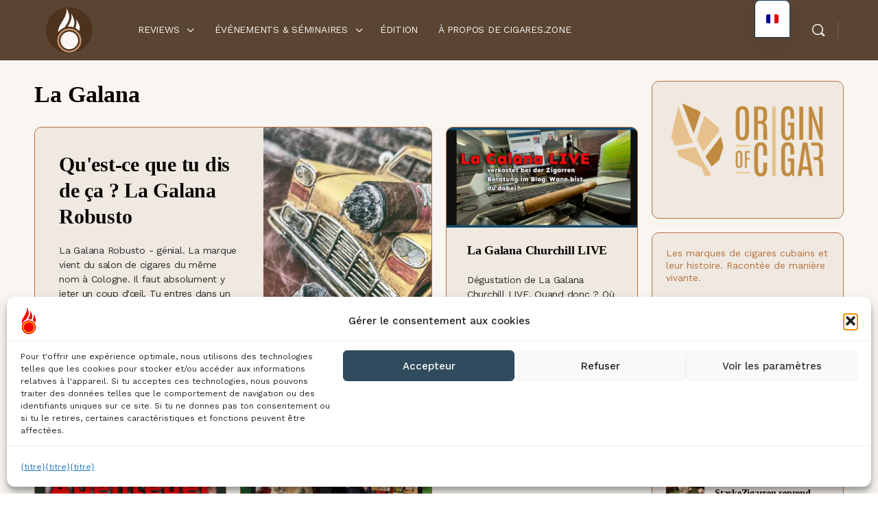

--- FILE ---
content_type: text/html; charset=UTF-8
request_url: https://www.zigarren.zone/fr/jour/la-galana/
body_size: 53001
content:
<!doctype html>
<html lang="fr-FR" prefix="og: https://ogp.me/ns#">
	<head>
		<meta charset="UTF-8">
		<link rel="profile" href="http://gmpg.org/xfn/11">
		<script type="text/html" id="tmpl-bb-link-preview">
<% if ( link_scrapping ) { %>
	<% if ( link_loading ) { %>
		<span class="bb-url-scrapper-loading bb-ajax-loader"><i class="bb-icon-l bb-icon-spinner animate-spin"></i>Loading preview...</span>
	<% } %>
	<% if ( link_success || link_error ) { %>
		<a title="Cancel Preview" href="#" id="bb-close-link-suggestion">Remove Preview</a>
		<div class="bb-link-preview-container">

			<% if ( link_images && link_images.length && link_success && ! link_error && '' !== link_image_index ) { %>
				<div id="bb-url-scrapper-img-holder">
					<div class="bb-link-preview-image">
						<div class="bb-link-preview-image-cover">
							<img src="<%= link_images[link_image_index] %>"/>
						</div>
						<div class="bb-link-preview-icons">
							<%
							if ( link_images.length > 1 ) { %>
								<a data-bp-tooltip-pos="up" data-bp-tooltip="Change image" href="#" class="icon-exchange toolbar-button bp-tooltip" id="icon-exchange"><i class="bb-icon-l bb-icon-exchange"></i></a>
							<% } %>
							<% if ( link_images.length ) { %>
								<a data-bp-tooltip-pos="up" data-bp-tooltip="Remove image" href="#" class="icon-image-slash toolbar-button bp-tooltip" id="bb-link-preview-remove-image"><i class="bb-icon-l bb-icon-image-slash"></i></a>
							<% } %>
							<a data-bp-tooltip-pos="up" data-bp-tooltip="Confirm" class="toolbar-button bp-tooltip" href="#" id="bb-link-preview-select-image">
								<i class="bb-icon-check bb-icon-l"></i>
							</a>
						</div>
					</div>
					<% if ( link_images.length > 1 ) { %>
						<div class="bb-url-thumb-nav">
							<button type="button" id="bb-url-prevPicButton"><span class="bb-icon-l bb-icon-angle-left"></span></button>
							<button type="button" id="bb-url-nextPicButton"><span class="bb-icon-l bb-icon-angle-right"></span></button>
							<div id="bb-url-scrapper-img-count">
								Image <%= link_image_index + 1 %>&nbsp;of&nbsp;<%= link_images.length %>
							</div>
						</div>
					<% } %>
				</div>
			<% } %>

			<% if ( link_success && ! link_error && link_url ) { %>
				<div class="bb-link-preview-info">
					<% var a = document.createElement('a');
						a.href = link_url;
						var hostname = a.hostname;
						var domainName = hostname.replace('www.', '' );
					%>

					<% if ( 'undefined' !== typeof link_title && link_title.trim() && link_description ) { %>
						<p class="bb-link-preview-link-name"><%= domainName %></p>
					<% } %>

					<% if ( link_success && ! link_error ) { %>
						<p class="bb-link-preview-title"><%= link_title %></p>
					<% } %>

					<% if ( link_success && ! link_error ) { %>
						<div class="bb-link-preview-excerpt"><p><%= link_description %></p></div>
					<% } %>
				</div>
			<% } %>
			<% if ( link_error && ! link_success ) { %>
				<div id="bb-url-error" class="bb-url-error"><%= link_error_msg %></div>
			<% } %>
		</div>
	<% } %>
<% } %>
</script>
<script type="text/html" id="tmpl-profile-card-popup">
	<div id="profile-card" class="bb-profile-card bb-popup-card" data-bp-item-id="" data-bp-item-component="members">

		<div class="skeleton-card">
			<div class="skeleton-card-body">
				<div class="skeleton-card-avatar bb-loading-bg"></div>
				<div class="skeleton-card-entity">
					<div class="skeleton-card-type bb-loading-bg"></div>
					<div class="skeleton-card-heading bb-loading-bg"></div>
					<div class="skeleton-card-meta bb-loading-bg"></div>
				</div>
			</div>
						<div class="skeleton-card-footer skeleton-footer-plain">
				<div class="skeleton-card-button bb-loading-bg"></div>
				<div class="skeleton-card-button bb-loading-bg"></div>
				<div class="skeleton-card-button bb-loading-bg"></div>
			</div>
		</div>

		<div class="bb-card-content">
			<div class="bb-card-body">
				<div class="bb-card-avatar">
					<span class="card-profile-status"></span>
					<img src="" alt="">
				</div>
				<div class="bb-card-entity">
					<div class="bb-card-profile-type"></div>
					<h4 class="bb-card-heading"></h4>
					<div class="bb-card-meta">
						<span class="card-meta-item card-meta-joined">Joined <span></span></span>
						<span class="card-meta-item card-meta-last-active"></span>
													<span class="card-meta-item card-meta-followers"></span>
												</div>
				</div>
			</div>
			<div class="bb-card-footer">
								<div class="bb-card-action bb-card-action-outline">
					<a href="" class="card-button card-button-profile">View Profile</a>
				</div>
			</div>
		</div>

	</div>
</script>
<script type="text/html" id="tmpl-group-card-popup">
	<div id="group-card" class="bb-group-card bb-popup-card" data-bp-item-id="" data-bp-item-component="groups">

		<div class="skeleton-card">
			<div class="skeleton-card-body">
				<div class="skeleton-card-avatar bb-loading-bg"></div>
				<div class="skeleton-card-entity">
					<div class="skeleton-card-heading bb-loading-bg"></div>
					<div class="skeleton-card-meta bb-loading-bg"></div>
				</div>
			</div>
						<div class="skeleton-card-footer skeleton-footer-plain">
				<div class="skeleton-card-button bb-loading-bg"></div>
				<div class="skeleton-card-button bb-loading-bg"></div>
			</div>
		</div>

		<div class="bb-card-content">
			<div class="bb-card-body">
				<div class="bb-card-avatar">
					<img src="" alt="">
				</div>
				<div class="bb-card-entity">
					<h4 class="bb-card-heading"></h4>
					<div class="bb-card-meta">
						<span class="card-meta-item card-meta-status"></span>
						<span class="card-meta-item card-meta-type"></span>
						<span class="card-meta-item card-meta-last-active"></span>
					</div>
					<div class="card-group-members">
						<span class="bs-group-members"></span>
					</div>
				</div>
			</div>
			<div class="bb-card-footer">
								<div class="bb-card-action bb-card-action-outline">
					<a href="" class="card-button card-button-group">View Group</a>
				</div>
			</div>
		</div>

	</div>
</script>

<!-- Optimisation des moteurs de recherche par Rank Math PRO - https://rankmath.com/ -->
<title>La Galana Archives</title>
<meta name="robots" content="follow, index, max-image-preview:large"/>
<link rel="canonical" href="https://www.zigarren.zone/fr/jour/la-galana/" />
<meta property="og:locale" content="fr_FR" />
<meta property="og:type" content="article" />
<meta property="og:title" content="La Galana Archives" />
<meta property="og:url" content="https://www.zigarren.zone/fr/jour/la-galana/" />
<meta property="og:site_name" content="Magazine en ligne Zigarren.Zone" />
<meta property="fb:admins" content="801715213350362" />
<meta property="og:image" content="https://www.zigarren.zone/wp-content/uploads/2021/04/cropped-Nicole-Knobel-10-Nature-Tobacco-Leaves.jpg" />
<meta property="og:image:secure_url" content="https://www.zigarren.zone/wp-content/uploads/2021/04/cropped-Nicole-Knobel-10-Nature-Tobacco-Leaves.jpg" />
<meta property="og:image:width" content="1600" />
<meta property="og:image:height" content="600" />
<meta property="og:image:alt" content="Inspiration feuille de tabac." />
<meta property="og:image:type" content="image/jpeg" />
<meta name="twitter:card" content="summary_large_image" />
<meta name="twitter:title" content="La Galana Archives" />
<meta name="twitter:image" content="https://www.zigarren.zone/wp-content/uploads/2021/04/cropped-Nicole-Knobel-10-Nature-Tobacco-Leaves.jpg" />
<meta name="twitter:label1" content="Articles" />
<meta name="twitter:data1" content="4" />
<script type="application/ld+json" class="rank-math-schema-pro">{
    "@context": "https:\/\/schema.org",
    "@graph": [
        {
            "@type": "Place",
            "@id": "https:\/\/www.zigarren.zone\/fr\/#place",
            "geo": {
                "@type": "GeoCoordinates",
                "latitude": "47.477001602839785",
                "longitude": " 7.726078739395607"
            },
            "hasMap": "https:\/\/www.google.com\/maps\/search\/?api=1&amp;query=47.477001602839785, 7.726078739395607",
            "address": {
                "@type": "PostalAddress",
                "streetAddress": "Spinnlerstrasse 2",
                "addressLocality": "Liestal",
                "addressRegion": "Basel-Landschaft",
                "postalCode": "4410",
                "addressCountry": "Schweiz"
            }
        },
        {
            "@type": "EntertainmentBusiness",
            "@id": "https:\/\/www.zigarren.zone\/fr\/#organization",
            "name": "Crazycat Media GmbH",
            "url": "https:\/\/www.zigarren.zone",
            "address": {
                "@type": "PostalAddress",
                "streetAddress": "Spinnlerstrasse 2",
                "addressLocality": "Liestal",
                "addressRegion": "Basel-Landschaft",
                "postalCode": "4410",
                "addressCountry": "Schweiz"
            },
            "logo": {
                "@type": "ImageObject",
                "@id": "https:\/\/www.zigarren.zone\/fr\/#logo",
                "url": "https:\/\/www.zigarren.zone\/wp-content\/uploads\/2023\/07\/cropped-cropped-cropped-Symbol-schwarz-1-1.png",
                "contentUrl": "https:\/\/www.zigarren.zone\/wp-content\/uploads\/2023\/07\/cropped-cropped-cropped-Symbol-schwarz-1-1.png",
                "caption": "Zigarren.Zone Onlinemagazin",
                "inLanguage": "fr-FR",
                "width": "2480",
                "height": "2480"
            },
            "priceRange": "$",
            "openingHours": [
                "Monday,Tuesday,Wednesday,Thursday 08:00-18:00"
            ],
            "location": {
                "@id": "https:\/\/www.zigarren.zone\/fr\/#place"
            },
            "image": {
                "@id": "https:\/\/www.zigarren.zone\/fr\/#logo"
            },
            "telephone": "+41 79 305 21 45"
        },
        {
            "@type": "WebSite",
            "@id": "https:\/\/www.zigarren.zone\/fr\/#website",
            "url": "https:\/\/www.zigarren.zone\/fr",
            "name": "Magazine en ligne Zigarren.Zone",
            "alternateName": "Onlinemagazin seit 2014.",
            "publisher": {
                "@id": "https:\/\/www.zigarren.zone\/fr\/#organization"
            },
            "inLanguage": "fr-FR"
        },
        {
            "@type": "BreadcrumbList",
            "@id": "https:\/\/www.zigarren.zone\/fr\/jour\/la-galana\/#breadcrumb",
            "itemListElement": [
                {
                    "@type": "ListItem",
                    "position": "1",
                    "item": {
                        "@id": "https:\/\/www.zigarren.zone",
                        "name": "Page d'accueil"
                    }
                },
                {
                    "@type": "ListItem",
                    "position": "2",
                    "item": {
                        "@id": "https:\/\/www.zigarren.zone\/fr\/jour\/la-galana\/",
                        "name": "La Galana"
                    }
                }
            ]
        },
        {
            "@type": "CollectionPage",
            "@id": "https:\/\/www.zigarren.zone\/fr\/jour\/la-galana\/#webpage",
            "url": "https:\/\/www.zigarren.zone\/fr\/jour\/la-galana\/",
            "name": "La Galana Archives",
            "isPartOf": {
                "@id": "https:\/\/www.zigarren.zone\/fr\/#website"
            },
            "inLanguage": "fr-FR",
            "breadcrumb": {
                "@id": "https:\/\/www.zigarren.zone\/fr\/jour\/la-galana\/#breadcrumb"
            }
        }
    ]
}</script>
<!-- /Extension Rank Math WordPress SEO -->

<link rel='dns-prefetch' href='//stats.wp.com' />
<link rel='dns-prefetch' href='//fonts.googleapis.com' />
<link rel='preconnect' href='https://fonts.gstatic.com' crossorigin />
<link rel="alternate" type="application/rss+xml" title="Zigarren.Zone Onlinemagazin &raquo; Flux" href="https://www.zigarren.zone/fr/feed/" />
<link rel="alternate" type="application/rss+xml" title="Zigarren.Zone Onlinemagazin &raquo; Flux des commentaires" href="https://www.zigarren.zone/fr/comments/feed/" />
<link rel="alternate" type="application/rss+xml" title="Zigarren.Zone Onlinemagazin &raquo; Flux de l’étiquette La Galana" href="https://www.zigarren.zone/fr/jour/la-galana/feed/" />
<link rel="preload" href="https://www.zigarren.zone/wp-content/uploads/2024/05/Logo-ZiZo-v02-150x80-1.png" as="image" />

<link data-optimized="2" rel="stylesheet" href="https://www.zigarren.zone/wp-content/litespeed/css/2b4311aa7fc0be002b2746512d1869f7.css?ver=898be" />












<style id='wp-block-image-inline-css' type='text/css'>
.wp-block-image>a,.wp-block-image>figure>a{display:inline-block}.wp-block-image img{box-sizing:border-box;height:auto;max-width:100%;vertical-align:bottom}@media not (prefers-reduced-motion){.wp-block-image img.hide{visibility:hidden}.wp-block-image img.show{animation:show-content-image .4s}}.wp-block-image[style*=border-radius] img,.wp-block-image[style*=border-radius]>a{border-radius:inherit}.wp-block-image.has-custom-border img{box-sizing:border-box}.wp-block-image.aligncenter{text-align:center}.wp-block-image.alignfull>a,.wp-block-image.alignwide>a{width:100%}.wp-block-image.alignfull img,.wp-block-image.alignwide img{height:auto;width:100%}.wp-block-image .aligncenter,.wp-block-image .alignleft,.wp-block-image .alignright,.wp-block-image.aligncenter,.wp-block-image.alignleft,.wp-block-image.alignright{display:table}.wp-block-image .aligncenter>figcaption,.wp-block-image .alignleft>figcaption,.wp-block-image .alignright>figcaption,.wp-block-image.aligncenter>figcaption,.wp-block-image.alignleft>figcaption,.wp-block-image.alignright>figcaption{caption-side:bottom;display:table-caption}.wp-block-image .alignleft{float:left;margin:.5em 1em .5em 0}.wp-block-image .alignright{float:right;margin:.5em 0 .5em 1em}.wp-block-image .aligncenter{margin-left:auto;margin-right:auto}.wp-block-image :where(figcaption){margin-bottom:1em;margin-top:.5em}.wp-block-image.is-style-circle-mask img{border-radius:9999px}@supports ((-webkit-mask-image:none) or (mask-image:none)) or (-webkit-mask-image:none){.wp-block-image.is-style-circle-mask img{border-radius:0;-webkit-mask-image:url('data:image/svg+xml;utf8,<svg viewBox="0 0 100 100" xmlns="http://www.w3.org/2000/svg"><circle cx="50" cy="50" r="50"/></svg>');mask-image:url('data:image/svg+xml;utf8,<svg viewBox="0 0 100 100" xmlns="http://www.w3.org/2000/svg"><circle cx="50" cy="50" r="50"/></svg>');mask-mode:alpha;-webkit-mask-position:center;mask-position:center;-webkit-mask-repeat:no-repeat;mask-repeat:no-repeat;-webkit-mask-size:contain;mask-size:contain}}:root :where(.wp-block-image.is-style-rounded img,.wp-block-image .is-style-rounded img){border-radius:9999px}.wp-block-image figure{margin:0}.wp-lightbox-container{display:flex;flex-direction:column;position:relative}.wp-lightbox-container img{cursor:zoom-in}.wp-lightbox-container img:hover+button{opacity:1}.wp-lightbox-container button{align-items:center;backdrop-filter:blur(16px) saturate(180%);background-color:#5a5a5a40;border:none;border-radius:4px;cursor:zoom-in;display:flex;height:20px;justify-content:center;opacity:0;padding:0;position:absolute;right:16px;text-align:center;top:16px;width:20px;z-index:100}@media not (prefers-reduced-motion){.wp-lightbox-container button{transition:opacity .2s ease}}.wp-lightbox-container button:focus-visible{outline:3px auto #5a5a5a40;outline:3px auto -webkit-focus-ring-color;outline-offset:3px}.wp-lightbox-container button:hover{cursor:pointer;opacity:1}.wp-lightbox-container button:focus{opacity:1}.wp-lightbox-container button:focus,.wp-lightbox-container button:hover,.wp-lightbox-container button:not(:hover):not(:active):not(.has-background){background-color:#5a5a5a40;border:none}.wp-lightbox-overlay{box-sizing:border-box;cursor:zoom-out;height:100vh;left:0;overflow:hidden;position:fixed;top:0;visibility:hidden;width:100%;z-index:100000}.wp-lightbox-overlay .close-button{align-items:center;cursor:pointer;display:flex;justify-content:center;min-height:40px;min-width:40px;padding:0;position:absolute;right:calc(env(safe-area-inset-right) + 16px);top:calc(env(safe-area-inset-top) + 16px);z-index:5000000}.wp-lightbox-overlay .close-button:focus,.wp-lightbox-overlay .close-button:hover,.wp-lightbox-overlay .close-button:not(:hover):not(:active):not(.has-background){background:none;border:none}.wp-lightbox-overlay .lightbox-image-container{height:var(--wp--lightbox-container-height);left:50%;overflow:hidden;position:absolute;top:50%;transform:translate(-50%,-50%);transform-origin:top left;width:var(--wp--lightbox-container-width);z-index:9999999999}.wp-lightbox-overlay .wp-block-image{align-items:center;box-sizing:border-box;display:flex;height:100%;justify-content:center;margin:0;position:relative;transform-origin:0 0;width:100%;z-index:3000000}.wp-lightbox-overlay .wp-block-image img{height:var(--wp--lightbox-image-height);min-height:var(--wp--lightbox-image-height);min-width:var(--wp--lightbox-image-width);width:var(--wp--lightbox-image-width)}.wp-lightbox-overlay .wp-block-image figcaption{display:none}.wp-lightbox-overlay button{background:none;border:none}.wp-lightbox-overlay .scrim{background-color:#fff;height:100%;opacity:.9;position:absolute;width:100%;z-index:2000000}.wp-lightbox-overlay.active{visibility:visible}@media not (prefers-reduced-motion){.wp-lightbox-overlay.active{animation:turn-on-visibility .25s both}.wp-lightbox-overlay.active img{animation:turn-on-visibility .35s both}.wp-lightbox-overlay.show-closing-animation:not(.active){animation:turn-off-visibility .35s both}.wp-lightbox-overlay.show-closing-animation:not(.active) img{animation:turn-off-visibility .25s both}.wp-lightbox-overlay.zoom.active{animation:none;opacity:1;visibility:visible}.wp-lightbox-overlay.zoom.active .lightbox-image-container{animation:lightbox-zoom-in .4s}.wp-lightbox-overlay.zoom.active .lightbox-image-container img{animation:none}.wp-lightbox-overlay.zoom.active .scrim{animation:turn-on-visibility .4s forwards}.wp-lightbox-overlay.zoom.show-closing-animation:not(.active){animation:none}.wp-lightbox-overlay.zoom.show-closing-animation:not(.active) .lightbox-image-container{animation:lightbox-zoom-out .4s}.wp-lightbox-overlay.zoom.show-closing-animation:not(.active) .lightbox-image-container img{animation:none}.wp-lightbox-overlay.zoom.show-closing-animation:not(.active) .scrim{animation:turn-off-visibility .4s forwards}}@keyframes show-content-image{0%{visibility:hidden}99%{visibility:hidden}to{visibility:visible}}@keyframes turn-on-visibility{0%{opacity:0}to{opacity:1}}@keyframes turn-off-visibility{0%{opacity:1;visibility:visible}99%{opacity:0;visibility:visible}to{opacity:0;visibility:hidden}}@keyframes lightbox-zoom-in{0%{transform:translate(calc((-100vw + var(--wp--lightbox-scrollbar-width))/2 + var(--wp--lightbox-initial-left-position)),calc(-50vh + var(--wp--lightbox-initial-top-position))) scale(var(--wp--lightbox-scale))}to{transform:translate(-50%,-50%) scale(1)}}@keyframes lightbox-zoom-out{0%{transform:translate(-50%,-50%) scale(1);visibility:visible}99%{visibility:visible}to{transform:translate(calc((-100vw + var(--wp--lightbox-scrollbar-width))/2 + var(--wp--lightbox-initial-left-position)),calc(-50vh + var(--wp--lightbox-initial-top-position))) scale(var(--wp--lightbox-scale));visibility:hidden}}
/*# sourceURL=https://www.zigarren.zone/wp-includes/blocks/image/style.min.css */
</style>






























<link rel="preload" as="style" href="https://fonts.googleapis.com/css?family=Fraunces:regular,700%7CWork%20Sans:regular&#038;display=swap&#038;ver=1768047393" /><noscript><link rel="stylesheet" href="https://fonts.googleapis.com/css?family=Fraunces:regular,700%7CWork%20Sans:regular&#038;display=swap&#038;ver=1768047393" /></noscript><script type="text/javascript" src="[data-uri]" defer></script><script type="text/javascript" src="https://www.zigarren.zone/wp-includes/js/jquery/jquery.min.js?ver=3.7.1" id="jquery-core-js"></script>

<script type="text/javascript" id="bb-twemoji-js-extra" src="[data-uri]" defer></script>


<script type="text/javascript" id="bb-reaction-js-extra" src="[data-uri]" defer></script>





<script type="text/javascript" id="bp-media-dropzone-js-extra" src="[data-uri]" defer></script>


<script type="text/javascript" id="bb-tutorlms-admin-js-extra" src="[data-uri]" defer></script>


<script type="text/javascript" id="trp-language-cookie-js-extra" src="[data-uri]" defer></script>


<link rel="https://api.w.org/" href="https://www.zigarren.zone/fr/wp-json/" /><link rel="alternate" title="JSON" type="application/json" href="https://www.zigarren.zone/fr/wp-json/wp/v2/tags/579" /><link rel="EditURI" type="application/rsd+xml" title="RSD" href="https://www.zigarren.zone/xmlrpc.php?rsd" />
<meta name="generator" content="WordPress 6.9" />

	<script src="[data-uri]" defer></script>

	<!-- Matomo --><script src="[data-uri]" defer></script>
<!-- End Matomo Code --><link rel="alternate" hreflang="de-DE" href="https://www.zigarren.zone/tag/la-galana/"/>
<link rel="alternate" hreflang="en-US" href="https://www.zigarren.zone/en/tag/la-galana/"/>
<link rel="alternate" hreflang="fr-FR" href="https://www.zigarren.zone/fr/jour/la-galana/"/>
<link rel="alternate" hreflang="it-IT" href="https://www.zigarren.zone/it/tag/la-galana/"/>
<link rel="alternate" hreflang="es-ES" href="https://www.zigarren.zone/es/etiqueta-2/la-galana/"/>
<link rel="alternate" hreflang="de" href="https://www.zigarren.zone/tag/la-galana/"/>
<link rel="alternate" hreflang="en" href="https://www.zigarren.zone/en/tag/la-galana/"/>
<link rel="alternate" hreflang="fr" href="https://www.zigarren.zone/fr/jour/la-galana/"/>
<link rel="alternate" hreflang="it" href="https://www.zigarren.zone/it/tag/la-galana/"/>
<link rel="alternate" hreflang="es" href="https://www.zigarren.zone/es/etiqueta-2/la-galana/"/>
	
					<meta name="generator" content="Redux 4.4.11" /><meta name="viewport" content="width=device-width, initial-scale=1.0, maximum-scale=3.0, user-scalable=1" />
<script type="text/javascript" src="//analytics.aweber.com/js/awt_analytics.js?id=iyX." defer data-deferred="1"></script>
<link rel="icon" href="https://www.zigarren.zone/wp-content/uploads/2025/08/cropped-zigarren.zone_favicon_2025_2-32x32.png" sizes="32x32" />
<link rel="icon" href="https://www.zigarren.zone/wp-content/uploads/2025/08/cropped-zigarren.zone_favicon_2025_2-192x192.png" sizes="192x192" />
<link rel="apple-touch-icon" href="https://www.zigarren.zone/wp-content/uploads/2025/08/cropped-zigarren.zone_favicon_2025_2-180x180.png" />
<meta name="msapplication-TileImage" content="https://www.zigarren.zone/wp-content/uploads/2025/08/cropped-zigarren.zone_favicon_2025_2-270x270.png" />

            
            
		
				
		
	</head>

	<body class="bp-nouveau archive tag tag-la-galana tag-579 wp-custom-logo wp-theme-buddyboss-theme translatepress-fr_FR bb-reactions-mode buddyboss-theme bb-template-v2 buddypanel-logo-off  header-style-1  menu-style-standard sticky-header bp-search no-js">

        
		
		<div id="page" class="site">

			
			<header id="masthead" class="site-header site-header--bb">
				<div class="container site-header-container flex default-header">
	<a href="#" class="bb-toggle-panel">
		<i class="bb-icon-l bb-icon-sidebar"></i>
		<span class="screen-reader-text" data-no-translation="" data-trp-gettext="">Panneau latéral à bascule</span>
	</a>
    
<div id="site-logo" class="site-branding buddypanel_logo_display_off">
	<div class="site-title">
		<a href="https://www.zigarren.zone/fr/" rel="home" aria-label="Aller à la page d&#039;accueil de Zigarren.Zone Onlinemagazin" data-no-translation-aria-label="">
			<img data-lazyloaded="1" src="[data-uri]" width="512" height="512" data-src="https://www.zigarren.zone/wp-content/uploads/2025/08/zigarren.zone_favicon_2025_2.png.webp" class="bb-logo" alt="Magazine en ligne Zigarren.Zone" decoding="async" fetchpriority="high" data-srcset="https://www.zigarren.zone/wp-content/uploads/2025/08/zigarren.zone_favicon_2025_2.png.webp 512w, https://www.zigarren.zone/wp-content/uploads/2025/08/zigarren.zone_favicon_2025_2-12x12.png.webp 12w" data-sizes="(max-width: 512px) 100vw, 512px" /><noscript><img width="512" height="512" src="https://www.zigarren.zone/wp-content/uploads/2025/08/zigarren.zone_favicon_2025_2.png.webp" class="bb-logo" alt="Magazine en ligne Zigarren.Zone" decoding="async" fetchpriority="high" srcset="https://www.zigarren.zone/wp-content/uploads/2025/08/zigarren.zone_favicon_2025_2.png.webp 512w, https://www.zigarren.zone/wp-content/uploads/2025/08/zigarren.zone_favicon_2025_2-12x12.png.webp 12w" sizes="(max-width: 512px) 100vw, 512px" /></noscript>		</a>
	</div>
</div>	<nav id="site-navigation" class="main-navigation" data-menu-space="120">
		<div id="primary-navbar">
			<ul id="primary-menu" class="primary-menu bb-primary-overflow"><li id="menu-item-76495" class="menu-item menu-item-type-custom menu-item-object-custom menu-item-has-children menu-item-76495 no-icon"><a href="#"><span>REVIEWS</span></a>
<div class='wrapper ab-submenu'><ul class='bb-sub-menu'>
	<li id="menu-item-75164" class="menu-item menu-item-type-taxonomy menu-item-object-category menu-item-75164 no-icon"><a href="https://www.zigarren.zone/fr/categorie/review/"><span>TOUS</span></a></li>
	<li id="menu-item-76496" class="menu-item menu-item-type-custom menu-item-object-custom menu-item-has-children menu-item-76496 no-icon"><a href="#"><span>TEMPS ➜</span></a>
	<div class='wrapper ab-submenu'><ul class='bb-sub-menu'>
		<li id="menu-item-76497" class="menu-item menu-item-type-custom menu-item-object-custom menu-item-76497 no-icon"><a href="https://www.zigarren.zone/tag/dauer-30-45-min-kurz/"><span>En bref</span></a></li>
		<li id="menu-item-76498" class="menu-item menu-item-type-custom menu-item-object-custom menu-item-76498 no-icon"><a href="https://www.zigarren.zone/tag/dauer-60-75-min-mittel/"><span>Moyens</span></a></li>
		<li id="menu-item-76499" class="menu-item menu-item-type-custom menu-item-object-custom menu-item-76499 no-icon"><a href="https://www.zigarren.zone/tag/dauer-90-min-lang/"><span>Long</span></a></li>
	</ul></div>
</li>
	<li id="menu-item-76500" class="menu-item menu-item-type-custom menu-item-object-custom menu-item-has-children menu-item-76500 no-icon"><a href="#"><span>FORCE ➜</span></a>
	<div class='wrapper ab-submenu'><ul class='bb-sub-menu'>
		<li id="menu-item-76501" class="menu-item menu-item-type-custom menu-item-object-custom menu-item-76501 no-icon"><a href="https://www.zigarren.zone/tag/staerke-mild/"><span>Doux</span></a></li>
		<li id="menu-item-76502" class="menu-item menu-item-type-custom menu-item-object-custom menu-item-76502 no-icon"><a href="https://www.zigarren.zone/tag/staerke-medium/"><span>Médium</span></a></li>
		<li id="menu-item-76503" class="menu-item menu-item-type-custom menu-item-object-custom menu-item-76503 no-icon"><a href="https://www.zigarren.zone/tag/staerke-kraeftig/"><span>Puissant</span></a></li>
	</ul></div>
</li>
</ul></div>
</li>
<li id="menu-item-76504" class="menu-item menu-item-type-custom menu-item-object-custom menu-item-has-children menu-item-76504 no-icon"><a href="#"><span>ÉVÉNEMENTS &amp; SÉMINAIRES</span></a>
<div class='wrapper ab-submenu'><ul class='bb-sub-menu'>
	<li id="menu-item-76505" class="menu-item menu-item-type-custom menu-item-object-custom menu-item-76505 no-icon"><a href="https://www.zigarren.zone/ticket-roll-out/"><span>BILLETS</span></a></li>
	<li id="menu-item-75017" class="menu-item menu-item-type-taxonomy menu-item-object-category menu-item-75017 no-icon"><a href="https://www.zigarren.zone/fr/categorie/evenement/"><span>RÉTROSPECTIVES</span></a></li>
</ul></div>
</li>
<li id="menu-item-76510" class="menu-item menu-item-type-taxonomy menu-item-object-category menu-item-76510 no-icon"><a href="https://www.zigarren.zone/fr/categorie/edition/"><span>ÉDITION</span></a></li>
<li id="menu-item-75076" class="menu-item menu-item-type-custom menu-item-object-custom menu-item-75076 no-icon"><a href="https://www.zigarren.zone/zigarren-onlinemagazin/"><span>À PROPOS DE CIGARES.ZONE</span></a></li>
</ul>			<div id="navbar-collapse">
				<a class="more-button" href="#">
					<i class="bb-icon-f bb-icon-ellipsis-h"></i>
					<span class="screen-reader-text" data-no-translation="" data-trp-gettext="">Plus d&#039;options</span>
				</a>
				<div class="sub-menu">
					<div class="wrapper">
						<ul id="navbar-extend" class="sub-menu-inner"></ul>
					</div>
				</div>
			</div>
		</div>
	</nav>
		
<div id="header-aside" class="header-aside avatar">
	<div class="header-aside-inner">

		
							<a href="#" class="header-search-link" data-balloon-pos="down" data-balloon="Recherche" aria-label="Recherche" data-no-translation-data-balloon="" data-no-translation-aria-label=""><i class="bb-icon-l bb-icon-search"></i></a>
				<span class="search-separator bb-separator"></span>
								<div class="bb-header-buttons">
					<a href="https://www.zigarren.zone/wp-login.php" class="button small outline signin-button link" data-no-translation="" data-trp-gettext="">S&#039;inscrire</a>

									</div>
			
	</div><!-- .header-aside-inner -->
</div><!-- #header-aside -->
</div>

<div class="bb-mobile-header-wrapper bb-single-icon">
	<div class="bb-mobile-header flex align-items-center">
		<div class="bb-left-panel-icon-wrap">
			<a href="#" class="push-left bb-left-panel-mobile" aria-label="Ouvrir le menu" data-no-translation-aria-label=""><i class="bb-icon-l bb-icon-bars"></i></a>
		</div>

		<div class="flex-1 mobile-logo-wrapper">
			
			<div class="site-title">

				<a href="https://www.zigarren.zone/fr/" rel="home">
					<img data-lazyloaded="1" src="[data-uri]" width="512" height="512" data-src="https://www.zigarren.zone/wp-content/uploads/2025/08/zigarren.zone_favicon_2025_2.png.webp" class="bb-mobile-logo" alt="" decoding="async" data-srcset="https://www.zigarren.zone/wp-content/uploads/2025/08/zigarren.zone_favicon_2025_2.png.webp 512w, https://www.zigarren.zone/wp-content/uploads/2025/08/zigarren.zone_favicon_2025_2-12x12.png.webp 12w" data-sizes="(max-width: 512px) 100vw, 512px" /><noscript><img width="512" height="512" src="https://www.zigarren.zone/wp-content/uploads/2025/08/zigarren.zone_favicon_2025_2.png.webp" class="bb-mobile-logo" alt="" decoding="async" srcset="https://www.zigarren.zone/wp-content/uploads/2025/08/zigarren.zone_favicon_2025_2.png.webp 512w, https://www.zigarren.zone/wp-content/uploads/2025/08/zigarren.zone_favicon_2025_2-12x12.png.webp 12w" sizes="(max-width: 512px) 100vw, 512px" /></noscript>				</a>

			</div>
		</div>
		<div class="header-aside">
								<a data-balloon-pos="left" data-balloon="Recherche" aria-label="Recherche" href="#" class="push-right header-search-link" data-no-translation-data-balloon="" data-no-translation-aria-label=""><i class="bb-icon-l bb-icon-search"></i></a>
							</div>
	</div>

	<div class="header-search-wrap">
		<div class="container">
			
<form role="search" method="get" class="search-form" action="https://www.zigarren.zone/fr/" data-trp-original-action="https://www.zigarren.zone/fr/">
	<label>
		<span class="screen-reader-text" data-no-translation="" data-trp-gettext="">Recherche de :</span>
		<input type="search" class="search-field-top" placeholder="Recherche" value="" name="s" data-no-translation-placeholder="" />
	</label>
<input type="hidden" name="trp-form-language" value="fr"/></form>
			<a data-balloon-pos="left" data-balloon="Fermer" href="#" class="close-search" data-no-translation-data-balloon=""><i class="bb-icon-l bb-icon-times"></i></a>
		</div>
	</div>
</div>

<div class="bb-mobile-panel-wrapper left light closed">
	<div class="bb-mobile-panel-inner">
		<div class="bb-mobile-panel-header">
							<div class="logo-wrap">
					<a href="https://www.zigarren.zone/fr/" rel="home">
						<img data-lazyloaded="1" src="[data-uri]" width="512" height="512" data-src="https://www.zigarren.zone/wp-content/uploads/2025/08/zigarren.zone_favicon_2025_2.png.webp" class="bb-mobile-logo" alt="" decoding="async" data-srcset="https://www.zigarren.zone/wp-content/uploads/2025/08/zigarren.zone_favicon_2025_2.png.webp 512w, https://www.zigarren.zone/wp-content/uploads/2025/08/zigarren.zone_favicon_2025_2-12x12.png.webp 12w" data-sizes="(max-width: 512px) 100vw, 512px" /><noscript><img width="512" height="512" src="https://www.zigarren.zone/wp-content/uploads/2025/08/zigarren.zone_favicon_2025_2.png.webp" class="bb-mobile-logo" alt="" decoding="async" srcset="https://www.zigarren.zone/wp-content/uploads/2025/08/zigarren.zone_favicon_2025_2.png.webp 512w, https://www.zigarren.zone/wp-content/uploads/2025/08/zigarren.zone_favicon_2025_2-12x12.png.webp 12w" sizes="(max-width: 512px) 100vw, 512px" /></noscript>					</a>
				</div>
						<a href="#" class="bb-close-panel" aria-label="Fermer le menu" data-no-translation-aria-label=""><i class="bb-icon-l bb-icon-times"></i></a>
		</div>

		<nav class="main-navigation" data-menu-space="120">
			<ul id="menu-haupt" class="bb-primary-menu mobile-menu buddypanel-menu side-panel-menu"><li class="menu-item menu-item-type-custom menu-item-object-custom menu-item-has-children menu-item-76495"><a href="#"><i class='bb-icon-file'></i><span class='link-text'>REVIEWS</span></a>
<ul class="sub-menu">
	<li class="menu-item menu-item-type-taxonomy menu-item-object-category menu-item-75164"><a href="https://www.zigarren.zone/fr/categorie/review/"><i class='bb-icon-file'></i><span class='link-text'>TOUS</span></a></li>
	<li class="menu-item menu-item-type-custom menu-item-object-custom menu-item-has-children menu-item-76496"><a href="#"><i class='bb-icon-file'></i><span class='link-text'>TEMPS ➜</span></a>
	<ul class="sub-menu">
		<li class="menu-item menu-item-type-custom menu-item-object-custom menu-item-76497"><a href="https://www.zigarren.zone/tag/dauer-30-45-min-kurz/"><i class='bb-icon-file'></i><span class='link-text'>En bref</span></a></li>
		<li class="menu-item menu-item-type-custom menu-item-object-custom menu-item-76498"><a href="https://www.zigarren.zone/tag/dauer-60-75-min-mittel/"><i class='bb-icon-file'></i><span class='link-text'>Moyens</span></a></li>
		<li class="menu-item menu-item-type-custom menu-item-object-custom menu-item-76499"><a href="https://www.zigarren.zone/tag/dauer-90-min-lang/"><i class='bb-icon-file'></i><span class='link-text'>Long</span></a></li>
	</ul>
</li>
	<li class="menu-item menu-item-type-custom menu-item-object-custom menu-item-has-children menu-item-76500"><a href="#"><i class='bb-icon-file'></i><span class='link-text'>FORCE ➜</span></a>
	<ul class="sub-menu">
		<li class="menu-item menu-item-type-custom menu-item-object-custom menu-item-76501"><a href="https://www.zigarren.zone/tag/staerke-mild/"><i class='bb-icon-file'></i><span class='link-text'>Doux</span></a></li>
		<li class="menu-item menu-item-type-custom menu-item-object-custom menu-item-76502"><a href="https://www.zigarren.zone/tag/staerke-medium/"><i class='bb-icon-file'></i><span class='link-text'>Médium</span></a></li>
		<li class="menu-item menu-item-type-custom menu-item-object-custom menu-item-76503"><a href="https://www.zigarren.zone/tag/staerke-kraeftig/"><i class='bb-icon-file'></i><span class='link-text'>Puissant</span></a></li>
	</ul>
</li>
</ul>
</li>
<li class="menu-item menu-item-type-custom menu-item-object-custom menu-item-has-children menu-item-76504"><a href="#"><i class='bb-icon-file'></i><span class='link-text'>ÉVÉNEMENTS &amp; SÉMINAIRES</span></a>
<ul class="sub-menu">
	<li class="menu-item menu-item-type-custom menu-item-object-custom menu-item-76505"><a href="https://www.zigarren.zone/ticket-roll-out/"><i class='bb-icon-file'></i><span class='link-text'>BILLETS</span></a></li>
	<li class="menu-item menu-item-type-taxonomy menu-item-object-category menu-item-75017"><a href="https://www.zigarren.zone/fr/categorie/evenement/"><i class='bb-icon-file'></i><span class='link-text'>RÉTROSPECTIVES</span></a></li>
</ul>
</li>
<li class="menu-item menu-item-type-taxonomy menu-item-object-category menu-item-76510"><a href="https://www.zigarren.zone/fr/categorie/edition/"><i class='bb-icon-file'></i><span class='link-text'>ÉDITION</span></a></li>
<li class="menu-item menu-item-type-custom menu-item-object-custom menu-item-75076"><a href="https://www.zigarren.zone/zigarren-onlinemagazin/"><i class='bb-icon-file'></i><span class='link-text'>À PROPOS DE CIGARES.ZONE</span></a></li>
</ul>		</nav>

	</div>
</div>
<div class="header-search-wrap">
	<div class="container">
		
<form role="search" method="get" class="search-form" action="https://www.zigarren.zone/fr/" data-trp-original-action="https://www.zigarren.zone/fr/">
	<label>
		<span class="screen-reader-text" data-no-translation="" data-trp-gettext="">Recherche de :</span>
		<input type="search" class="search-field-top" placeholder="Recherche..." value="" name="s" data-no-translation-placeholder="" />
	</label>
<input type="hidden" name="trp-form-language" value="fr"/></form>
		<a href="#" class="close-search">
			<i class="bb-icon-l bb-icon-times"></i>
			<span class="screen-reader-text" data-no-translation="" data-trp-gettext="">Fermer la recherche</span>
		</a>
	</div>
</div>
			</header>

			
			
			<div id="content" class="site-content">

				
				<div class="container">
					<div class="bb-grid site-content-grid">
<div id="primary" class="content-area">
	<main id="main" class="site-main">

					<header class="page-header">
				<h1 class="page-title">La Galana</h1>			</header><!-- .page-header -->
        

			<div class="post-grid bb-masonry">

									<div class="bb-masonry-sizer"></div>
				
				

<article id="post-47215" class="post-47215 post type-post status-publish format-standard has-post-thumbnail hentry category-marktplatz tag-la-galana tag-robusto tag-wie-waers-damit tag-zigarrenbewertungen bb-grid-2-3 first">

			<div class="post-inner-wrap">
	
				<div class="ratio-wrap">
				<a href="https://www.zigarren.zone/fr/la-galana-robusto/" class="entry-media entry-img">
					<img data-lazyloaded="1" src="[data-uri]" width="640" height="480" data-src="https://www.zigarren.zone/wp-content/uploads/2021/04/La-Galana-Petit-Toro-9.jpg" class="attachment-large size-large wp-post-image" alt="La Galana Petit Toro" data-sizes="(max-width:768px) 768px, (max-width:1024px) 1024px, 1024px" decoding="async" data-srcset="https://www.zigarren.zone/wp-content/uploads/2021/04/La-Galana-Petit-Toro-9.jpg 1000w, https://www.zigarren.zone/wp-content/uploads/2021/04/La-Galana-Petit-Toro-9-300x225.jpg 300w, https://www.zigarren.zone/wp-content/uploads/2021/04/La-Galana-Petit-Toro-9-768x576.jpg 768w, https://www.zigarren.zone/wp-content/uploads/2021/04/La-Galana-Petit-Toro-9-624x468.jpg 624w" /><noscript><img width="640" height="480" src="https://www.zigarren.zone/wp-content/uploads/2021/04/La-Galana-Petit-Toro-9.jpg" class="attachment-large size-large wp-post-image" alt="La Galana Petit Toro" sizes="(max-width:768px) 768px, (max-width:1024px) 1024px, 1024px" decoding="async" srcset="https://www.zigarren.zone/wp-content/uploads/2021/04/La-Galana-Petit-Toro-9.jpg 1000w, https://www.zigarren.zone/wp-content/uploads/2021/04/La-Galana-Petit-Toro-9-300x225.jpg 300w, https://www.zigarren.zone/wp-content/uploads/2021/04/La-Galana-Petit-Toro-9-768x576.jpg 768w, https://www.zigarren.zone/wp-content/uploads/2021/04/La-Galana-Petit-Toro-9-624x468.jpg 624w" /></noscript>				</a>
			</div>
			
	<div class="entry-content-wrap primary-entry-content">
						<header class="entry-header">
					<h2 class="entry-title"><a href="https://www.zigarren.zone/fr/la-galana-robusto/" rel="bookmark">Qu'est-ce que tu dis de ça ? La Galana Robusto</a></h2>				</header><!-- .entry-header -->
								<div class="entry-content">
					<p>La Galana Robusto - génial. La marque vient du salon de cigares du même nom à Cologne. Il faut absolument y jeter un coup d'œil. Tu entres dans un tout autre monde !</p>
				</div>
				<div class="entry-meta">
	<div class="bb-user-avatar-wrap">
		<div class="avatar-wrap">
			<a href="https://www.zigarren.zone/fr/author/vasilij-ratej/">
				<img data-lazyloaded="1" src="[data-uri]" alt='vasilij-ratej' data-src='https://www.zigarren.zone/wp-content/uploads/avatars/2/63982416d39ea-bpthumb.jpg' data-srcset='https://www.zigarren.zone/wp-content/uploads/avatars/2/63982416d39ea-bpthumb.jpg 2x' class='avatar avatar-80 photo' height='80' width='80' /><noscript><img alt='vasilij-ratej' src='https://www.zigarren.zone/wp-content/uploads/avatars/2/63982416d39ea-bpthumb.jpg' srcset='https://www.zigarren.zone/wp-content/uploads/avatars/2/63982416d39ea-bpthumb.jpg 2x' class='avatar avatar-80 photo' height='80' width='80' /></noscript>			</a>
		</div>
		<div class="meta-wrap">
			<a class="post-author" href="https://www.zigarren.zone/fr/author/vasilij-ratej/">
				Vasilij			</a>
			<span class="post-date" ><a href="https://www.zigarren.zone/fr/la-galana-robusto/">10 août 2021</a></span>
		</div>
	</div>
	<div class="push-right flex align-items-center top-meta">
			             

		
			
							<a href="https://www.zigarren.zone/fr/la-galana-robusto/#comments" class="flex align-items-center bb-comments-wrap">
					<i class="bb-icon-l bb-icon-comment-square"></i>
					<span class="comments-count" data-no-translation="" data-trp-gettext="">2 <span class="bb-comment-text">Commentaires</span></span>
				</a>
			
		
        	</div>
</div>

			</div>

			</div><!--Close '.post-inner-wrap'-->
	
</article><!-- #post-47215 -->





<article id="post-45394" class="post-45394 post type-post status-publish format-standard has-post-thumbnail hentry category-marktplatz tag-churchill tag-honduras tag-kuba tag-la-galana tag-non-cuba tag-zigarrenbewertungen">

			<div class="post-inner-wrap">
	
				<div class="ratio-wrap">
				<a href="https://www.zigarren.zone/fr/la-galana-churchill-en-direct/" class="entry-media entry-img">
					<img data-lazyloaded="1" src="[data-uri]" width="640" height="229" data-src="https://www.zigarren.zone/wp-content/uploads/2021/04/La-Galana-Churchill-1-Titel.jpg.webp" class="attachment-large size-large wp-post-image" alt="La Galana Churchill" data-sizes="(max-width:768px) 768px, (max-width:1024px) 1024px, 1024px" decoding="async" data-srcset="https://www.zigarren.zone/wp-content/uploads/2021/04/La-Galana-Churchill-1-Titel.jpg.webp 1000w, https://www.zigarren.zone/wp-content/uploads/2021/04/La-Galana-Churchill-1-Titel-300x107.jpg.webp 300w, https://www.zigarren.zone/wp-content/uploads/2021/04/La-Galana-Churchill-1-Titel-768x275.jpg.webp 768w, https://www.zigarren.zone/wp-content/uploads/2021/04/La-Galana-Churchill-1-Titel-624x223.jpg.webp 624w" /><noscript><img width="640" height="229" src="https://www.zigarren.zone/wp-content/uploads/2021/04/La-Galana-Churchill-1-Titel.jpg.webp" class="attachment-large size-large wp-post-image" alt="La Galana Churchill" sizes="(max-width:768px) 768px, (max-width:1024px) 1024px, 1024px" decoding="async" srcset="https://www.zigarren.zone/wp-content/uploads/2021/04/La-Galana-Churchill-1-Titel.jpg.webp 1000w, https://www.zigarren.zone/wp-content/uploads/2021/04/La-Galana-Churchill-1-Titel-300x107.jpg.webp 300w, https://www.zigarren.zone/wp-content/uploads/2021/04/La-Galana-Churchill-1-Titel-768x275.jpg.webp 768w, https://www.zigarren.zone/wp-content/uploads/2021/04/La-Galana-Churchill-1-Titel-624x223.jpg.webp 624w" /></noscript>				</a>
			</div>
			
	<div class="entry-content-wrap primary-entry-content">
						<header class="entry-header">
					<h2 class="entry-title"><a href="https://www.zigarren.zone/fr/la-galana-churchill-en-direct/" rel="bookmark">La Galana Churchill LIVE</a></h2>				</header><!-- .entry-header -->
								<div class="entry-content">
					<p>Dégustation de La Galana Churchill LIVE. Quand donc ? Où donc ? J'ai dégusté le Churchill pendant ma consultation LIVE sur les cigares sur le blog. La consultation sur les cigares a lieu...</p>
				</div>
				<div class="entry-meta">
	<div class="bb-user-avatar-wrap">
		<div class="avatar-wrap">
			<a href="https://www.zigarren.zone/fr/author/vasilij-ratej/">
				<img data-lazyloaded="1" src="[data-uri]" alt='vasilij-ratej' data-src='https://www.zigarren.zone/wp-content/uploads/avatars/2/63982416d39ea-bpthumb.jpg' data-srcset='https://www.zigarren.zone/wp-content/uploads/avatars/2/63982416d39ea-bpthumb.jpg 2x' class='avatar avatar-80 photo' height='80' width='80' /><noscript><img alt='vasilij-ratej' src='https://www.zigarren.zone/wp-content/uploads/avatars/2/63982416d39ea-bpthumb.jpg' srcset='https://www.zigarren.zone/wp-content/uploads/avatars/2/63982416d39ea-bpthumb.jpg 2x' class='avatar avatar-80 photo' height='80' width='80' /></noscript>			</a>
		</div>
		<div class="meta-wrap">
			<a class="post-author" href="https://www.zigarren.zone/fr/author/vasilij-ratej/">
				Vasilij			</a>
			<span class="post-date" ><a href="https://www.zigarren.zone/fr/la-galana-churchill-en-direct/">26 avril 2021</a></span>
		</div>
	</div>
	<div class="push-right flex align-items-center top-meta">
			             

		
			
							<a href="https://www.zigarren.zone/fr/la-galana-churchill-en-direct/#respond" class="flex align-items-center bb-comments-wrap">
					<i class="bb-icon-l bb-icon-comment-square"></i>
					<span class="comments-count" data-no-translation="" data-trp-gettext="">1 <span class="bb-comment-text">Comment</span></span>
				</a>
			
		
        	</div>
</div>

			</div>

			</div><!--Close '.post-inner-wrap'-->
	
</article><!-- #post-45394 -->





<article id="post-44822" class="post-44822 post type-post status-publish format-standard has-post-thumbnail hentry category-marktplatz tag-getraenk-zur-zigarre tag-kuba tag-la-galana tag-non-cuba tag-zigarrenbewertungen">

			<div class="post-inner-wrap">
	
				<div class="ratio-wrap">
				<a href="https://www.zigarren.zone/fr/la-galana-petit-toro-et-laventure/" class="entry-media entry-img">
					<img data-lazyloaded="1" src="[data-uri]" width="640" height="229" data-src="https://www.zigarren.zone/wp-content/uploads/2021/04/La-Galana-Petit-Toro-1-Titelfoto.jpg" class="attachment-large size-large wp-post-image" alt="La Galana Petit Toro" data-sizes="(max-width:768px) 768px, (max-width:1024px) 1024px, 1024px" decoding="async" data-srcset="https://www.zigarren.zone/wp-content/uploads/2021/04/La-Galana-Petit-Toro-1-Titelfoto.jpg 1000w, https://www.zigarren.zone/wp-content/uploads/2021/04/La-Galana-Petit-Toro-1-Titelfoto-300x107.jpg 300w, https://www.zigarren.zone/wp-content/uploads/2021/04/La-Galana-Petit-Toro-1-Titelfoto-768x275.jpg 768w, https://www.zigarren.zone/wp-content/uploads/2021/04/La-Galana-Petit-Toro-1-Titelfoto-624x223.jpg 624w" /><noscript><img width="640" height="229" src="https://www.zigarren.zone/wp-content/uploads/2021/04/La-Galana-Petit-Toro-1-Titelfoto.jpg" class="attachment-large size-large wp-post-image" alt="La Galana Petit Toro" sizes="(max-width:768px) 768px, (max-width:1024px) 1024px, 1024px" decoding="async" srcset="https://www.zigarren.zone/wp-content/uploads/2021/04/La-Galana-Petit-Toro-1-Titelfoto.jpg 1000w, https://www.zigarren.zone/wp-content/uploads/2021/04/La-Galana-Petit-Toro-1-Titelfoto-300x107.jpg 300w, https://www.zigarren.zone/wp-content/uploads/2021/04/La-Galana-Petit-Toro-1-Titelfoto-768x275.jpg 768w, https://www.zigarren.zone/wp-content/uploads/2021/04/La-Galana-Petit-Toro-1-Titelfoto-624x223.jpg 624w" /></noscript>				</a>
			</div>
			
	<div class="entry-content-wrap primary-entry-content">
						<header class="entry-header">
					<h2 class="entry-title"><a href="https://www.zigarren.zone/fr/la-galana-petit-toro-et-laventure/" rel="bookmark">La Galana Petit Toro et l'aventure</a></h2>				</header><!-- .entry-header -->
								<div class="entry-content">
					<p>La Galana Petit Toro et l'aventure, c'est positif. Car ce "petit taureau" permet de tisser des pensées merveilleusement aventureuses. Magnifique, simple...</p>
				</div>
				<div class="entry-meta">
	<div class="bb-user-avatar-wrap">
		<div class="avatar-wrap">
			<a href="https://www.zigarren.zone/fr/author/vasilij-ratej/">
				<img data-lazyloaded="1" src="[data-uri]" alt='vasilij-ratej' data-src='https://www.zigarren.zone/wp-content/uploads/avatars/2/63982416d39ea-bpthumb.jpg' data-srcset='https://www.zigarren.zone/wp-content/uploads/avatars/2/63982416d39ea-bpthumb.jpg 2x' class='avatar avatar-80 photo' height='80' width='80' /><noscript><img alt='vasilij-ratej' src='https://www.zigarren.zone/wp-content/uploads/avatars/2/63982416d39ea-bpthumb.jpg' srcset='https://www.zigarren.zone/wp-content/uploads/avatars/2/63982416d39ea-bpthumb.jpg 2x' class='avatar avatar-80 photo' height='80' width='80' /></noscript>			</a>
		</div>
		<div class="meta-wrap">
			<a class="post-author" href="https://www.zigarren.zone/fr/author/vasilij-ratej/">
				Vasilij			</a>
			<span class="post-date" ><a href="https://www.zigarren.zone/fr/la-galana-petit-toro-et-laventure/">12 avril 2021</a></span>
		</div>
	</div>
	<div class="push-right flex align-items-center top-meta">
			             

		
			
							<a href="https://www.zigarren.zone/fr/la-galana-petit-toro-et-laventure/#respond" class="flex align-items-center bb-comments-wrap">
					<i class="bb-icon-l bb-icon-comment-square"></i>
					<span class="comments-count" data-no-translation="" data-trp-gettext="">1 <span class="bb-comment-text">Comment</span></span>
				</a>
			
		
        	</div>
</div>

			</div>

			</div><!--Close '.post-inner-wrap'-->
	
</article><!-- #post-44822 -->





<article id="post-43987" class="post-43987 post type-post status-publish format-standard has-post-thumbnail hentry category-internet-talks category-marktplatz category-video tag-annette-meisl tag-la-galana tag-lernvideo tag-staffeln tag-video tag-zigarren-zen">

			<div class="post-inner-wrap">
	
				<div class="ratio-wrap">
				<a href="https://www.zigarren.zone/fr/cigares-zen-1-annette_meisl_pensee_positive/" class="entry-media entry-img">
					<img data-lazyloaded="1" src="[data-uri]" width="640" height="229" data-src="https://www.zigarren.zone/wp-content/uploads/2021/02/Zigarren-ZEN-1-mit-Annette-Meisl-Titelfoto.jpg" class="attachment-large size-large wp-post-image" alt="Cigares ZEN 1 avec Annette Meisl" data-sizes="(max-width:768px) 768px, (max-width:1024px) 1024px, 1024px" decoding="async" data-srcset="https://www.zigarren.zone/wp-content/uploads/2021/02/Zigarren-ZEN-1-mit-Annette-Meisl-Titelfoto.jpg 1000w, https://www.zigarren.zone/wp-content/uploads/2021/02/Zigarren-ZEN-1-mit-Annette-Meisl-Titelfoto-300x107.jpg 300w, https://www.zigarren.zone/wp-content/uploads/2021/02/Zigarren-ZEN-1-mit-Annette-Meisl-Titelfoto-768x275.jpg 768w, https://www.zigarren.zone/wp-content/uploads/2021/02/Zigarren-ZEN-1-mit-Annette-Meisl-Titelfoto-624x223.jpg 624w" /><noscript><img width="640" height="229" src="https://www.zigarren.zone/wp-content/uploads/2021/02/Zigarren-ZEN-1-mit-Annette-Meisl-Titelfoto.jpg" class="attachment-large size-large wp-post-image" alt="Cigares ZEN 1 avec Annette Meisl" sizes="(max-width:768px) 768px, (max-width:1024px) 1024px, 1024px" decoding="async" srcset="https://www.zigarren.zone/wp-content/uploads/2021/02/Zigarren-ZEN-1-mit-Annette-Meisl-Titelfoto.jpg 1000w, https://www.zigarren.zone/wp-content/uploads/2021/02/Zigarren-ZEN-1-mit-Annette-Meisl-Titelfoto-300x107.jpg 300w, https://www.zigarren.zone/wp-content/uploads/2021/02/Zigarren-ZEN-1-mit-Annette-Meisl-Titelfoto-768x275.jpg 768w, https://www.zigarren.zone/wp-content/uploads/2021/02/Zigarren-ZEN-1-mit-Annette-Meisl-Titelfoto-624x223.jpg 624w" /></noscript>				</a>
			</div>
			
	<div class="entry-content-wrap primary-entry-content">
						<header class="entry-header">
					<h2 class="entry-title"><a href="https://www.zigarren.zone/fr/cigares-zen-1-annette_meisl_pensee_positive/" rel="bookmark">Cigares ZEN 1 : Annette Meisl et le pouvoir des pensées positives</a></h2>				</header><!-- .entry-header -->
								<div class="entry-content">
					<p>Annette Meisl est une aficionada grandiose. Son salon de cigares La Galana à Cologne, mondialement connu, et ses cigares La Galana ont des fans dans le monde entier. En ...</p>
				</div>
				<div class="entry-meta">
	<div class="bb-user-avatar-wrap">
		<div class="avatar-wrap">
			<a href="https://www.zigarren.zone/fr/author/vasilij-ratej/">
				<img data-lazyloaded="1" src="[data-uri]" alt='vasilij-ratej' data-src='https://www.zigarren.zone/wp-content/uploads/avatars/2/63982416d39ea-bpthumb.jpg' data-srcset='https://www.zigarren.zone/wp-content/uploads/avatars/2/63982416d39ea-bpthumb.jpg 2x' class='avatar avatar-80 photo' height='80' width='80' /><noscript><img alt='vasilij-ratej' src='https://www.zigarren.zone/wp-content/uploads/avatars/2/63982416d39ea-bpthumb.jpg' srcset='https://www.zigarren.zone/wp-content/uploads/avatars/2/63982416d39ea-bpthumb.jpg 2x' class='avatar avatar-80 photo' height='80' width='80' /></noscript>			</a>
		</div>
		<div class="meta-wrap">
			<a class="post-author" href="https://www.zigarren.zone/fr/author/vasilij-ratej/">
				Vasilij			</a>
			<span class="post-date" ><a href="https://www.zigarren.zone/fr/cigares-zen-1-annette_meisl_pensee_positive/">19 février 2021</a></span>
		</div>
	</div>
	<div class="push-right flex align-items-center top-meta">
			             

		
			
							<a href="https://www.zigarren.zone/fr/cigares-zen-1-annette_meisl_pensee_positive/#respond" class="flex align-items-center bb-comments-wrap">
					<i class="bb-icon-l bb-icon-comment-square"></i>
					<span class="comments-count" data-no-translation="" data-trp-gettext="">1 <span class="bb-comment-text">Comment</span></span>
				</a>
			
		
        	</div>
</div>

			</div>

			</div><!--Close '.post-inner-wrap'-->
	
</article><!-- #post-43987 -->



			</div>

			
	</main><!-- #main -->
</div><!-- #primary -->



	<div id="secondary" class="widget-area sm-grid-1-1">
	
		<aside id="block-67" class="widget widget_block widget_media_image">
<figure class="wp-block-image size-full is-resized"><a href="https://origin-of-cigar.com/"><img data-lazyloaded="1" src="[data-uri]" decoding="async" width="512" height="273" data-src="https://www.zigarren.zone/wp-content/uploads/2025/12/digital_rgb_without_background_1.png" alt="" class="wp-image-76364" style="width:299px;height:auto" data-srcset="https://www.zigarren.zone/wp-content/uploads/2025/12/digital_rgb_without_background_1.png 512w, https://www.zigarren.zone/wp-content/uploads/2025/12/digital_rgb_without_background_1-18x10.png 18w" data-sizes="(max-width: 512px) 100vw, 512px" /><noscript><img decoding="async" width="512" height="273" src="https://www.zigarren.zone/wp-content/uploads/2025/12/digital_rgb_without_background_1.png" alt="" class="wp-image-76364" style="width:299px;height:auto" srcset="https://www.zigarren.zone/wp-content/uploads/2025/12/digital_rgb_without_background_1.png 512w, https://www.zigarren.zone/wp-content/uploads/2025/12/digital_rgb_without_background_1-18x10.png 18w" sizes="(max-width: 512px) 100vw, 512px" /></noscript></a></figure>
</aside><aside id="block-68" class="widget widget_block widget_text">
<p><a href="https://origin-of-cigar.com/" target="_blank" rel="noreferrer noopener">Les marques de cigares cubains et leur histoire. Racontée de manière vivante.</a></p>
</aside>			<aside id="boss-recent-posts-29" class="widget bb_widget_recent_posts">			<h2 class="widget-title">Nouveaux articles</h2>			<ul class="bb-recent-posts">
									<li>
													<a href="https://www.zigarren.zone/fr/mans-world-6-tickets-a-gagner-et-decouvrir-le-nouveau-salon-de-cigares/" class="entry-media entry-img">
								<img data-lazyloaded="1" src="[data-uri]" width="624" height="223" data-src="https://www.zigarren.zone/wp-content/uploads/2022/05/Zigarrenlounge-Mans-World-2022-0-624x223.jpg.webp" class="attachment-post-thumbnail size-post-thumbnail wp-post-image" alt="Salon de cigares Man&#039;s World 2022" decoding="async" data-srcset="https://www.zigarren.zone/wp-content/uploads/2022/05/Zigarrenlounge-Mans-World-2022-0-624x223.jpg.webp 624w, https://www.zigarren.zone/wp-content/uploads/2022/05/Zigarrenlounge-Mans-World-2022-0-768x275.jpg.webp 768w, https://www.zigarren.zone/wp-content/uploads/2022/05/Zigarrenlounge-Mans-World-2022-0.jpg.webp 1000w" data-sizes="(max-width: 624px) 100vw, 624px" /><noscript><img width="624" height="223" src="https://www.zigarren.zone/wp-content/uploads/2022/05/Zigarrenlounge-Mans-World-2022-0-624x223.jpg.webp" class="attachment-post-thumbnail size-post-thumbnail wp-post-image" alt="Salon de cigares Man&#039;s World 2022" decoding="async" srcset="https://www.zigarren.zone/wp-content/uploads/2022/05/Zigarrenlounge-Mans-World-2022-0-624x223.jpg.webp 624w, https://www.zigarren.zone/wp-content/uploads/2022/05/Zigarrenlounge-Mans-World-2022-0-768x275.jpg.webp 768w, https://www.zigarren.zone/wp-content/uploads/2022/05/Zigarrenlounge-Mans-World-2022-0.jpg.webp 1000w" sizes="(max-width: 624px) 100vw, 624px" /></noscript>							</a>
												<div class="">
							<h4><a href="https://www.zigarren.zone/fr/mans-world-6-tickets-a-gagner-et-decouvrir-le-nouveau-salon-de-cigares/" class="bb-title">Man's World : gagnez 6 billets et...</a></h4>
													</div>
					</li>
										<li>
													<a href="https://www.zigarren.zone/fr/zino-nicaragua-2025-un-alphabet-trois-images-et-beaucoup-de-sujets-de-conversation/" class="entry-media entry-img">
								<img data-lazyloaded="1" src="[data-uri]" width="624" height="352" data-src="https://www.zigarren.zone/wp-content/uploads/2025/05/zino_fotokampagne_2025_cover_blog-624x352.jpg.webp" class="attachment-post-thumbnail size-post-thumbnail wp-post-image" alt="" decoding="async" data-srcset="https://www.zigarren.zone/wp-content/uploads/2025/05/zino_fotokampagne_2025_cover_blog-624x352.jpg.webp 624w, https://www.zigarren.zone/wp-content/uploads/2025/05/zino_fotokampagne_2025_cover_blog-1000x563.jpg.webp 1000w, https://www.zigarren.zone/wp-content/uploads/2025/05/zino_fotokampagne_2025_cover_blog-768x433.jpg.webp 768w, https://www.zigarren.zone/wp-content/uploads/2025/05/zino_fotokampagne_2025_cover_blog-1536x865.jpg.webp 1536w, https://www.zigarren.zone/wp-content/uploads/2025/05/zino_fotokampagne_2025_cover_blog-2048x1154.jpg.webp 2048w, https://www.zigarren.zone/wp-content/uploads/2025/05/zino_fotokampagne_2025_cover_blog-18x10.jpg.webp 18w" data-sizes="(max-width: 624px) 100vw, 624px" /><noscript><img width="624" height="352" src="https://www.zigarren.zone/wp-content/uploads/2025/05/zino_fotokampagne_2025_cover_blog-624x352.jpg.webp" class="attachment-post-thumbnail size-post-thumbnail wp-post-image" alt="" decoding="async" srcset="https://www.zigarren.zone/wp-content/uploads/2025/05/zino_fotokampagne_2025_cover_blog-624x352.jpg.webp 624w, https://www.zigarren.zone/wp-content/uploads/2025/05/zino_fotokampagne_2025_cover_blog-1000x563.jpg.webp 1000w, https://www.zigarren.zone/wp-content/uploads/2025/05/zino_fotokampagne_2025_cover_blog-768x433.jpg.webp 768w, https://www.zigarren.zone/wp-content/uploads/2025/05/zino_fotokampagne_2025_cover_blog-1536x865.jpg.webp 1536w, https://www.zigarren.zone/wp-content/uploads/2025/05/zino_fotokampagne_2025_cover_blog-2048x1154.jpg.webp 2048w, https://www.zigarren.zone/wp-content/uploads/2025/05/zino_fotokampagne_2025_cover_blog-18x10.jpg.webp 18w" sizes="(max-width: 624px) 100vw, 624px" /></noscript>							</a>
												<div class="">
							<h4><a href="https://www.zigarren.zone/fr/zino-nicaragua-2025-un-alphabet-trois-images-et-beaucoup-de-sujets-de-conversation/" class="bb-title">Zino Nicaragua 2025 : un alphabet, trois...</a></h4>
													</div>
					</li>
										<li>
													<a href="https://www.zigarren.zone/fr/nouvelle-flamme-a-leipzig-starkezigarren-rachete-la-pfeifenstube-saxonne/" class="entry-media entry-img">
								<img data-lazyloaded="1" src="[data-uri]" width="624" height="416" data-src="https://www.zigarren.zone/wp-content/uploads/2026/01/alte_meerschaumpfeifen-624x416.jpg" class="attachment-post-thumbnail size-post-thumbnail wp-post-image" alt="" decoding="async" data-srcset="https://www.zigarren.zone/wp-content/uploads/2026/01/alte_meerschaumpfeifen-624x416.jpg 624w, https://www.zigarren.zone/wp-content/uploads/2026/01/alte_meerschaumpfeifen-768x512.jpg 768w, https://www.zigarren.zone/wp-content/uploads/2026/01/alte_meerschaumpfeifen-18x12.jpg 18w, https://www.zigarren.zone/wp-content/uploads/2026/01/alte_meerschaumpfeifen.jpg 1000w" data-sizes="(max-width: 624px) 100vw, 624px" /><noscript><img width="624" height="416" src="https://www.zigarren.zone/wp-content/uploads/2026/01/alte_meerschaumpfeifen-624x416.jpg" class="attachment-post-thumbnail size-post-thumbnail wp-post-image" alt="" decoding="async" srcset="https://www.zigarren.zone/wp-content/uploads/2026/01/alte_meerschaumpfeifen-624x416.jpg 624w, https://www.zigarren.zone/wp-content/uploads/2026/01/alte_meerschaumpfeifen-768x512.jpg 768w, https://www.zigarren.zone/wp-content/uploads/2026/01/alte_meerschaumpfeifen-18x12.jpg 18w, https://www.zigarren.zone/wp-content/uploads/2026/01/alte_meerschaumpfeifen.jpg 1000w" sizes="(max-width: 624px) 100vw, 624px" /></noscript>							</a>
												<div class="">
							<h4><a href="https://www.zigarren.zone/fr/nouvelle-flamme-a-leipzig-starkezigarren-rachete-la-pfeifenstube-saxonne/" class="bb-title">Nouvelle flamme à Leipzig : StarkeZigarren reprend...</a></h4>
													</div>
					</li>
										<li>
													<a href="https://www.zigarren.zone/fr/davidoff-winston-churchill-apres-onze-mois/" class="entry-media entry-img">
								<img data-lazyloaded="1" src="[data-uri]" width="624" height="416" data-src="https://www.zigarren.zone/wp-content/uploads/2025/12/winston_churchill__le_2025_tasting_9-624x416.jpg" class="attachment-post-thumbnail size-post-thumbnail wp-post-image" alt="" decoding="async" data-srcset="https://www.zigarren.zone/wp-content/uploads/2025/12/winston_churchill__le_2025_tasting_9-624x416.jpg 624w, https://www.zigarren.zone/wp-content/uploads/2025/12/winston_churchill__le_2025_tasting_9-768x511.jpg 768w, https://www.zigarren.zone/wp-content/uploads/2025/12/winston_churchill__le_2025_tasting_9-18x12.jpg 18w, https://www.zigarren.zone/wp-content/uploads/2025/12/winston_churchill__le_2025_tasting_9.jpg 1000w" data-sizes="(max-width: 624px) 100vw, 624px" /><noscript><img width="624" height="416" src="https://www.zigarren.zone/wp-content/uploads/2025/12/winston_churchill__le_2025_tasting_9-624x416.jpg" class="attachment-post-thumbnail size-post-thumbnail wp-post-image" alt="" decoding="async" srcset="https://www.zigarren.zone/wp-content/uploads/2025/12/winston_churchill__le_2025_tasting_9-624x416.jpg 624w, https://www.zigarren.zone/wp-content/uploads/2025/12/winston_churchill__le_2025_tasting_9-768x511.jpg 768w, https://www.zigarren.zone/wp-content/uploads/2025/12/winston_churchill__le_2025_tasting_9-18x12.jpg 18w, https://www.zigarren.zone/wp-content/uploads/2025/12/winston_churchill__le_2025_tasting_9.jpg 1000w" sizes="(max-width: 624px) 100vw, 624px" /></noscript>							</a>
												<div class="">
							<h4><a href="https://www.zigarren.zone/fr/davidoff-winston-churchill-apres-onze-mois/" class="bb-title">Davidoff Winston Churchill Édition limitée 2025…</a></h4>
													</div>
					</li>
										<li>
													<a href="https://www.zigarren.zone/fr/marques-de-cigares-cubains-origine-du-cigare/" class="entry-media entry-img">
								<img data-lazyloaded="1" src="[data-uri]" width="624" height="416" data-src="https://www.zigarren.zone/wp-content/uploads/2025/10/Quay_DOrsay_Event_2025-251011_ZiZo-Event_©csf-321_0138-Kopie-624x416.jpg" class="attachment-post-thumbnail size-post-thumbnail wp-post-image" alt="Un arrangement d&#039;une élégance parfaite - rendu possible par les sponsors : S.T. Dupont avec le cutter raffiné et Vasilij Ratej avec les cigares vieillis - un Quay d&#039;Orsay Edición Limitada 2019 et un Juan Lopez Selección Especial LCDH 2021." decoding="async" data-srcset="https://www.zigarren.zone/wp-content/uploads/2025/10/Quay_DOrsay_Event_2025-251011_ZiZo-Event_©csf-321_0138-Kopie-624x416.jpg 624w, https://www.zigarren.zone/wp-content/uploads/2025/10/Quay_DOrsay_Event_2025-251011_ZiZo-Event_©csf-321_0138-Kopie-768x511.jpg 768w, https://www.zigarren.zone/wp-content/uploads/2025/10/Quay_DOrsay_Event_2025-251011_ZiZo-Event_©csf-321_0138-Kopie-18x12.jpg 18w, https://www.zigarren.zone/wp-content/uploads/2025/10/Quay_DOrsay_Event_2025-251011_ZiZo-Event_©csf-321_0138-Kopie.jpg 1000w" data-sizes="(max-width: 624px) 100vw, 624px" /><noscript><img width="624" height="416" src="https://www.zigarren.zone/wp-content/uploads/2025/10/Quay_DOrsay_Event_2025-251011_ZiZo-Event_©csf-321_0138-Kopie-624x416.jpg" class="attachment-post-thumbnail size-post-thumbnail wp-post-image" alt="Un arrangement d&#039;une élégance parfaite - rendu possible par les sponsors : S.T. Dupont avec le cutter raffiné et Vasilij Ratej avec les cigares vieillis - un Quay d&#039;Orsay Edición Limitada 2019 et un Juan Lopez Selección Especial LCDH 2021." decoding="async" srcset="https://www.zigarren.zone/wp-content/uploads/2025/10/Quay_DOrsay_Event_2025-251011_ZiZo-Event_©csf-321_0138-Kopie-624x416.jpg 624w, https://www.zigarren.zone/wp-content/uploads/2025/10/Quay_DOrsay_Event_2025-251011_ZiZo-Event_©csf-321_0138-Kopie-768x511.jpg 768w, https://www.zigarren.zone/wp-content/uploads/2025/10/Quay_DOrsay_Event_2025-251011_ZiZo-Event_©csf-321_0138-Kopie-18x12.jpg 18w, https://www.zigarren.zone/wp-content/uploads/2025/10/Quay_DOrsay_Event_2025-251011_ZiZo-Event_©csf-321_0138-Kopie.jpg 1000w" sizes="(max-width: 624px) 100vw, 624px" /></noscript>							</a>
												<div class="">
							<h4><a href="https://www.zigarren.zone/fr/marques-de-cigares-cubains-origine-du-cigare/" class="bb-title">Marques de cigares cubains : bienvenue dans les archives historiques des marques...</a></h4>
													</div>
					</li>
								</ul>
							<div class="more-block"><a href="https://www.zigarren.zone/fr" class="count-more">Voir tous<i class="bb-icon-angle-right"></i></a></div>
						</aside>				
	</div><!-- #secondary -->




</div><!-- .bb-grid -->
</div><!-- .container -->
</div><!-- #content -->



		<div class="footer-widget-area bb-footer">
			<div class="container">
				<div class="bb-grid">
											<div class="footer-widget area-1">
							<aside id="text-5" class="widget widget_text">			<div class="textwidget"><p><strong>AVIS SUR LES CIGARES, PRIX DES CIGARES, COLLECTIONS DE CIGARES</strong></p>
<p><a href="https://www.zigarren.zone/insider/">VIENS À ZIGARREN.ZONE INSIDER :</a> EN UN CLIC, PLONGE-TOI PLUS PROFONDÉMENT DANS LE MONDE DES CIGARES : ASSURE-TOI DE RECEVOIR DES INFORMATIONS EXCLUSIVES. REJOINS LA LISTE DE DIFFUSION DE CIGARES.ZONE !</p>
</div>
		</aside>						</div><!-- .footer-widget -->
					
											<div class="footer-widget area-2">
							<aside id="text-3" class="widget widget_text">			<div class="textwidget"><p><strong>QU'EST-CE QUE CIGARES.ZONE ?</strong></p>
<p><a title="Qu&#039;est-ce que Zigarren.Zone ?" href="https://www.zigarren.zone/">TOUT CE QUE ZIGARREN.ZONE T'OFFRE</a></p>
</div>
		</aside>						</div><!-- .footer-widget -->
					
											<div class="footer-widget area-3">
							<aside id="text-6" class="widget widget_text">			<div class="textwidget"><p><b>CIGARES.ZONE INTERNE</b></p>
<p><a title="Mentions légales" href="https://www.zigarren.zone/impressum/">IMPRESSUM</a></p>
<p><a title="Déclaration de confidentialité" href="https://www.zigarren.zone/datenschutzerklaerung/">DÉCLARATION DE PROTECTION DES DONNÉES</a></p>
<p><a title="Conditions d&#039;utilisation" href="https://www.zigarren.zone/nutzungsbedingungen/">CONDITIONS D'UTILISATION</a></p>
<p><a href="https://www.zigarren.zone/email/">CONTACT</a></p>
</div>
		</aside>						</div><!-- .footer-widget -->
					
											<div class="footer-widget area-4">
							<aside id="text-7" class="widget widget_text">			<div class="textwidget"><p><b>MARKETING &amp; PUBLICITÉ</b></p>
<p>NOUS CRÉONS DES MESURES DE MARKETING SUR MESURE POUR LE SECTEUR DES CIGARES : VIDÉOS / PUBLICITÉ / STORYTELLING / PRODUCTION D'EBOOKS.</p>
<p><a href="https://www.zigarren.zone/werbung/">VUE D'ENSEMBLE</a></p>
</div>
		</aside>						</div><!-- .footer-widget -->
					
					
									</div>
			</div><!-- .widget-area -->
		</div>
		
	<footer class="footer-bottom bb-footer style-1">
		<div class="container flex">
			<div class="footer-bottom-left"><ul id="menu-footer" class="footer-menu"><li id="menu-item-54494" class="menu-item menu-item-type-custom menu-item-object-custom menu-item-54494"><a href="https://www.zigarren.zone/"><i class="_mi _before bb-icon-l buddyboss bb-icon-home" aria-hidden="true"></i><span>Page d'accueil</span></a></li>
</ul>				<div class="copyright">© 2026 - Zigarren.Zone  <span style="caret-color: #000000; color: #000000; font-size: medium;">est un magazine de </span><a href="https://crazycat-media.com">Crazycat Media GmbH</a><span style="caret-color: #000000; color: #000000; font-size: medium;"> - soigneusement curaté.</span></div>
				</div><div class="footer-bottom-right push-right"></div>		</div>
	</footer>

</div><!-- #page -->


<template id="tp-language" data-tp-language="fr_FR"></template><template id="tmpl-age-gate"  class="">        
<div class="age-gate__wrapper">            <div class="age-gate__loader">    
        <svg version="1.1" id="L5" xmlns="http://www.w3.org/2000/svg" xmlns:xlink="http://www.w3.org/1999/xlink" x="0px" y="0px" viewbox="0 0 100 100" enable-background="new 0 0 0 0" xml:space="preserve">
            <circle fill="currentColor" stroke="none" cx="6" cy="50" r="6">
                <animatetransform attributename="transform" dur="1s" type="translate" values="0 15 ; 0 -15; 0 15" repeatcount="indefinite" begin="0.1"/>
            </circle>
            <circle fill="currentColor" stroke="none" cx="30" cy="50" r="6">
                <animatetransform attributename="transform" dur="1s" type="translate" values="0 10 ; 0 -10; 0 10" repeatcount="indefinite" begin="0.2"/>
            </circle>
            <circle fill="currentColor" stroke="none" cx="54" cy="50" r="6">
                <animatetransform attributename="transform" dur="1s" type="translate" values="0 5 ; 0 -5; 0 5" repeatcount="indefinite" begin="0.3"/>
            </circle>
        </svg>
    </div>
        <div class="age-gate__background-color"></div>    <div class="age-gate__background">            </div>
    
    <div class="age-gate" role="dialog" aria-modal="true" aria-label="">    <form method="post" class="age-gate__form" action="">
<div class="age-gate__heading">            <img data-lazyloaded="1" src="[data-uri]" data-src="https://www.zigarren.zone/wp-content/uploads/2024/05/Logo-ZiZo-v02-150x80-1.png" width="150" height="106" alt="Magazine en ligne Zigarren.Zone"class="age-gate__heading-title age-gate__heading-title--logo" /><noscript><img src="https://www.zigarren.zone/wp-content/uploads/2024/05/Logo-ZiZo-v02-150x80-1.png" width="150" height="106" alt="Magazine en ligne Zigarren.Zone"class="age-gate__heading-title age-gate__heading-title--logo" /></noscript>    </div>
    <h2 class="age-gate__headline">        Désolé, il faut le faire
    </h2>
<p class="age-gate__subheadline">    </p>
<div class="age-gate__fields">        
<p class="age-gate__challenge">    Tu as plus de 18 ans ?
</p>
<div class="age-gate__buttons">        <button type="submit" class="age-gate__submit age-gate__submit--yes" data-submit="yes" value="1" name="age_gate[confirm]">Oui</button>            <button class="age-gate__submit age-gate__submit--no" data-submit="no" value="0" name="age_gate[confirm]" type="submit">Non</button>    </div>
    </div>

<input type="hidden" name="age_gate[age]" value="9MRd26N84fSy3NwprhoXtg==" />
<input type="hidden" name="age_gate[lang]" value="fr" />
    <input type="hidden" name="age_gate[confirm]" />
    <div class="age-gate__remember-wrapper">        <label class="age-gate__remember">            <input type="checkbox" class="age-gate__remember-field" name="age_gate[remember]" value="1"  checked='checked' /> <span type="checkbox" class="age-gate__remember-text">Rester connecté</span>        </label>
    </div>
    <div class="age-gate__errors"></div><input type="hidden" name="trp-form-language" value="fr"/></form>
    </div>
    </div>
    </template>
<script type="speculationrules">
{"prefetch":[{"source":"document","where":{"and":[{"href_matches":"/fr/*"},{"not":{"href_matches":["/wp-*.php","/wp-admin/*","/wp-content/uploads/*","/wp-content/*","/wp-content/plugins/*","/wp-content/themes/buddyboss-theme/*","/fr/*\\?(.+)"]}},{"not":{"selector_matches":"a[rel~=\"nofollow\"]"}},{"not":{"selector_matches":".no-prefetch, .no-prefetch a"}}]},"eagerness":"conservative"}]}
</script>
<div class="trp_model_container" id="trp_ald_modal_container" style="display: none" data-no-dynamic-translation data-no-translation>
        <div class="trp_ald_modal" id="trp_ald_modal_popup">
        <div id="trp_ald_popup_text">
            Hello, do you speak another language? You can change the language:        </div>

        <div class="trp_ald_select_and_button">
            <div class="trp_ald_ls_container">
            <div class="trp-language-switcher trp-language-switcher-container"  id="trp_ald_popup_select_container" data-no-translation>
                
                <div class="trp-ls-shortcode-current-language" id="de_DE" special-selector="trp_ald_popup_current_language" data-trp-ald-selected-language= "de_DE">
                    <img data-lazyloaded="1" src="[data-uri]" data-src="https://www.zigarren.zone/wp-content/plugins/translatepress-multilingual/assets/flags/4x3/de_DE.svg" class="trp-flag-image" alt="Change language to Deutsch" loading="lazy" decoding="async" width="18" height="14" /><noscript><img src="https://www.zigarren.zone/wp-content/plugins/translatepress-multilingual/assets/flags/4x3/de_DE.svg" class="trp-flag-image" alt="Change language to Deutsch" loading="lazy" decoding="async" width="18" height="14" /></noscript>                 </div>
                <div class="trp-ls-shortcode-language">
                    <div class="trp-ald-popup-select" id="de_DE" data-trp-ald-selected-language = "de_DE">
                        <img data-lazyloaded="1" src="[data-uri]" data-src="https://www.zigarren.zone/wp-content/plugins/translatepress-multilingual/assets/flags/4x3/de_DE.svg" class="trp-flag-image" alt="Change language to Deutsch" loading="lazy" decoding="async" width="18" height="14" /><noscript><img src="https://www.zigarren.zone/wp-content/plugins/translatepress-multilingual/assets/flags/4x3/de_DE.svg" class="trp-flag-image" alt="Change language to Deutsch" loading="lazy" decoding="async" width="18" height="14" /></noscript>                     </div>
                                                                    <div class="trp-ald-popup-select" id="en_US" data-trp-ald-selected-language = "en_US">
                                <img data-lazyloaded="1" src="[data-uri]" data-src="https://www.zigarren.zone/wp-content/plugins/translatepress-multilingual/assets/flags/4x3/en_US.svg" class="trp-flag-image" alt="Change language to English" loading="lazy" decoding="async" width="18" height="14" /><noscript><img src="https://www.zigarren.zone/wp-content/plugins/translatepress-multilingual/assets/flags/4x3/en_US.svg" class="trp-flag-image" alt="Change language to English" loading="lazy" decoding="async" width="18" height="14" /></noscript>                             </div>
                                                                        <div class="trp-ald-popup-select" id="fr_FR" data-trp-ald-selected-language = "fr_FR">
                                <img data-lazyloaded="1" src="[data-uri]" data-src="https://www.zigarren.zone/wp-content/plugins/translatepress-multilingual/assets/flags/4x3/fr_FR.svg" class="trp-flag-image" alt="" role="presentation" loading="lazy" decoding="async" width="18" height="14" /><noscript><img src="https://www.zigarren.zone/wp-content/plugins/translatepress-multilingual/assets/flags/4x3/fr_FR.svg" class="trp-flag-image" alt="" role="presentation" loading="lazy" decoding="async" width="18" height="14" /></noscript>                             </div>
                                                                        <div class="trp-ald-popup-select" id="it_IT" data-trp-ald-selected-language = "it_IT">
                                <img data-lazyloaded="1" src="[data-uri]" data-src="https://www.zigarren.zone/wp-content/plugins/translatepress-multilingual/assets/flags/4x3/it_IT.svg" class="trp-flag-image" alt="Change language to Italiano" loading="lazy" decoding="async" width="18" height="14" /><noscript><img src="https://www.zigarren.zone/wp-content/plugins/translatepress-multilingual/assets/flags/4x3/it_IT.svg" class="trp-flag-image" alt="Change language to Italiano" loading="lazy" decoding="async" width="18" height="14" /></noscript>                             </div>
                                                                        <div class="trp-ald-popup-select" id="es_ES" data-trp-ald-selected-language = "es_ES">
                                <img data-lazyloaded="1" src="[data-uri]" data-src="https://www.zigarren.zone/wp-content/plugins/translatepress-multilingual/assets/flags/4x3/es_ES.svg" class="trp-flag-image" alt="Change language to Español" loading="lazy" decoding="async" width="18" height="14" /><noscript><img src="https://www.zigarren.zone/wp-content/plugins/translatepress-multilingual/assets/flags/4x3/es_ES.svg" class="trp-flag-image" alt="Change language to Español" loading="lazy" decoding="async" width="18" height="14" /></noscript>                             </div>
                                                            </div>
            </div>
            </div>


            <div class="trp_ald_button">
                <a href="https://www.zigarren.zone"
                   id="trp_ald_popup_change_language">
                    Change Language                </a>
            </div>
         </div>
        <a id="trp_ald_x_button_and_textarea" href="#">
            <span id="trp_ald_x_button" title="Close and do not switch language"></span>
            <span id="trp_ald_x_button_textarea" title="Close and do not switch language">
                Close and do not switch language            </span>
        </a>
    </div>
</div>
<template id="trp_ald_no_text_popup_template">
    <div id="trp_no_text_popup_wrap">
        <div id="trp_no_text_popup" class="trp_ald_no_text_popup" data-no-dynamic-translation data-no-translation>
            
            <div id="trp_ald_not_text_popup_ls_and_button">
                <div id="trp_ald_no_text_popup_div">
                    <span id="trp_ald_no_text_popup_text">
                        Hello, do you speak another language? You can change the language:                    </span>
                </div>
                <div class="trp_ald_ls_container">
                    <div class="trp-language-switcher trp-language-switcher-container" id="trp_ald_no_text_select"
                         data-no-translation>
                        
                        <div class="trp-ls-shortcode-current-language" id="de_DE"
                             special-selector="trp_ald_popup_current_language" data-trp-ald-selected-language="de_DE">
                            <img data-lazyloaded="1" src="[data-uri]" data-src="https://www.zigarren.zone/wp-content/plugins/translatepress-multilingual/assets/flags/4x3/de_DE.svg" class="trp-flag-image" alt="Change language to Deutsch" loading="lazy" decoding="async" width="18" height="14" /><noscript><img src="https://www.zigarren.zone/wp-content/plugins/translatepress-multilingual/assets/flags/4x3/de_DE.svg" class="trp-flag-image" alt="Change language to Deutsch" loading="lazy" decoding="async" width="18" height="14" /></noscript>                         </div>
                        <div class="trp-ls-shortcode-language" id="trp_ald_no_text_popup_select_container">
                            <div class="trp-ald-popup-select" id="de_DE"
                                 data-trp-ald-selected-language= "de_DE">
                                <img data-lazyloaded="1" src="[data-uri]" data-src="https://www.zigarren.zone/wp-content/plugins/translatepress-multilingual/assets/flags/4x3/de_DE.svg" class="trp-flag-image" alt="Change language to Deutsch" loading="lazy" decoding="async" width="18" height="14" /><noscript><img src="https://www.zigarren.zone/wp-content/plugins/translatepress-multilingual/assets/flags/4x3/de_DE.svg" class="trp-flag-image" alt="Change language to Deutsch" loading="lazy" decoding="async" width="18" height="14" /></noscript>                             </div>
                                                                                            <div class="trp-ald-popup-select" id="en_US"
                                         data-trp-ald-selected-language="en_US">
                                        <img data-lazyloaded="1" src="[data-uri]" data-src="https://www.zigarren.zone/wp-content/plugins/translatepress-multilingual/assets/flags/4x3/en_US.svg" class="trp-flag-image" alt="Change language to English" loading="lazy" decoding="async" width="18" height="14" /><noscript><img src="https://www.zigarren.zone/wp-content/plugins/translatepress-multilingual/assets/flags/4x3/en_US.svg" class="trp-flag-image" alt="Change language to English" loading="lazy" decoding="async" width="18" height="14" /></noscript> 
                                    </div>
                                                                                                <div class="trp-ald-popup-select" id="fr_FR"
                                         data-trp-ald-selected-language="fr_FR">
                                        <img data-lazyloaded="1" src="[data-uri]" data-src="https://www.zigarren.zone/wp-content/plugins/translatepress-multilingual/assets/flags/4x3/fr_FR.svg" class="trp-flag-image" alt="" role="presentation" loading="lazy" decoding="async" width="18" height="14" /><noscript><img src="https://www.zigarren.zone/wp-content/plugins/translatepress-multilingual/assets/flags/4x3/fr_FR.svg" class="trp-flag-image" alt="" role="presentation" loading="lazy" decoding="async" width="18" height="14" /></noscript> 
                                    </div>
                                                                                                <div class="trp-ald-popup-select" id="it_IT"
                                         data-trp-ald-selected-language="it_IT">
                                        <img data-lazyloaded="1" src="[data-uri]" data-src="https://www.zigarren.zone/wp-content/plugins/translatepress-multilingual/assets/flags/4x3/it_IT.svg" class="trp-flag-image" alt="Change language to Italiano" loading="lazy" decoding="async" width="18" height="14" /><noscript><img src="https://www.zigarren.zone/wp-content/plugins/translatepress-multilingual/assets/flags/4x3/it_IT.svg" class="trp-flag-image" alt="Change language to Italiano" loading="lazy" decoding="async" width="18" height="14" /></noscript> 
                                    </div>
                                                                                                <div class="trp-ald-popup-select" id="es_ES"
                                         data-trp-ald-selected-language="es_ES">
                                        <img data-lazyloaded="1" src="[data-uri]" data-src="https://www.zigarren.zone/wp-content/plugins/translatepress-multilingual/assets/flags/4x3/es_ES.svg" class="trp-flag-image" alt="Change language to Español" loading="lazy" decoding="async" width="18" height="14" /><noscript><img src="https://www.zigarren.zone/wp-content/plugins/translatepress-multilingual/assets/flags/4x3/es_ES.svg" class="trp-flag-image" alt="Change language to Español" loading="lazy" decoding="async" width="18" height="14" /></noscript> 
                                    </div>
                                                                                    </div>
                    </div>
                </div>
                <div class="trp_ald_change_language_div">
                    <a href="https://www.zigarren.zone" id="trp_ald_no_text_popup_change_language">
                        Change Language                    </a>
                </div>
            </div>
            <div id="trp_ald_no_text_popup_x">
                <button id="trp_close"></button>
            </div>
        </div>
    </div>
</template>
<!-- Consent Management powered by Complianz | GDPR/CCPA Cookie Consent https://wordpress.org/plugins/complianz-gdpr -->
<div id="cmplz-cookiebanner-container"><div class="cmplz-cookiebanner cmplz-hidden banner-1 bottom-right-view-preferences optin cmplz-bottom cmplz-categories-type-view-preferences" aria-modal="true" data-nosnippet="true" role="dialog" aria-live="polite" aria-labelledby="cmplz-header-1-optin" aria-describedby="cmplz-message-1-optin">
	<div class="cmplz-header">
		<div class="cmplz-logo"><a href="https://www.zigarren.zone/fr/" class="custom-logo-link" rel="home"><img data-lazyloaded="1" src="[data-uri]" width="1385" height="2326" data-src="https://www.zigarren.zone/wp-content/uploads/2024/10/cropped-Symbol-rot_2.png.webp" class="custom-logo" alt="Magazine en ligne Zigarren.Zone" decoding="async" data-srcset="https://www.zigarren.zone/wp-content/uploads/2024/10/cropped-Symbol-rot_2.png.webp 1385w, https://www.zigarren.zone/wp-content/uploads/2024/10/cropped-Symbol-rot_2-595x1000.png.webp 595w, https://www.zigarren.zone/wp-content/uploads/2024/10/cropped-Symbol-rot_2-768x1290.png.webp 768w, https://www.zigarren.zone/wp-content/uploads/2024/10/cropped-Symbol-rot_2-915x1536.png.webp 915w, https://www.zigarren.zone/wp-content/uploads/2024/10/cropped-Symbol-rot_2-1219x2048.png.webp 1219w, https://www.zigarren.zone/wp-content/uploads/2024/10/cropped-Symbol-rot_2-7x12.png.webp 7w, https://www.zigarren.zone/wp-content/uploads/2024/10/cropped-Symbol-rot_2-1024x1720.png.webp 1024w" data-sizes="(max-width: 1385px) 100vw, 1385px" /><noscript><img width="1385" height="2326" src="https://www.zigarren.zone/wp-content/uploads/2024/10/cropped-Symbol-rot_2.png.webp" class="custom-logo" alt="Magazine en ligne Zigarren.Zone" decoding="async" srcset="https://www.zigarren.zone/wp-content/uploads/2024/10/cropped-Symbol-rot_2.png.webp 1385w, https://www.zigarren.zone/wp-content/uploads/2024/10/cropped-Symbol-rot_2-595x1000.png.webp 595w, https://www.zigarren.zone/wp-content/uploads/2024/10/cropped-Symbol-rot_2-768x1290.png.webp 768w, https://www.zigarren.zone/wp-content/uploads/2024/10/cropped-Symbol-rot_2-915x1536.png.webp 915w, https://www.zigarren.zone/wp-content/uploads/2024/10/cropped-Symbol-rot_2-1219x2048.png.webp 1219w, https://www.zigarren.zone/wp-content/uploads/2024/10/cropped-Symbol-rot_2-7x12.png.webp 7w, https://www.zigarren.zone/wp-content/uploads/2024/10/cropped-Symbol-rot_2-1024x1720.png.webp 1024w" sizes="(max-width: 1385px) 100vw, 1385px" /></noscript></a></div>
		<div class="cmplz-title" id="cmplz-header-1-optin">Gérer le consentement aux cookies</div>
		<div class="cmplz-close" tabindex="0" role="button" aria-label="Fermer la boîte de dialogue" data-no-translation-aria-label="">
			<svg aria-hidden="true" focusable="false" data-prefix="fas" data-icon="times" class="svg-inline--fa fa-times fa-w-11" role="img" xmlns="http://www.w3.org/2000/svg" viewbox="0 0 352 512"><path fill="currentColor" d="M242.72 256l100.07-100.07c12.28-12.28 12.28-32.19 0-44.48l-22.24-22.24c-12.28-12.28-32.19-12.28-44.48 0L176 189.28 75.93 89.21c-12.28-12.28-32.19-12.28-44.48 0L9.21 111.45c-12.28 12.28-12.28 32.19 0 44.48L109.28 256 9.21 356.07c-12.28 12.28-12.28 32.19 0 44.48l22.24 22.24c12.28 12.28 32.2 12.28 44.48 0L176 322.72l100.07 100.07c12.28 12.28 32.2 12.28 44.48 0l22.24-22.24c12.28-12.28 12.28-32.19 0-44.48L242.72 256z"></path></svg>
		</div>
	</div>

	<div class="cmplz-divider cmplz-divider-header"></div>
	<div class="cmplz-body">
		<div class="cmplz-message" id="cmplz-message-1-optin">Pour t'offrir une expérience optimale, nous utilisons des technologies telles que les cookies pour stocker et/ou accéder aux informations relatives à l'appareil. Si tu acceptes ces technologies, nous pouvons traiter des données telles que le comportement de navigation ou des identifiants uniques sur ce site. Si tu ne donnes pas ton consentement ou si tu le retires, certaines caractéristiques et fonctions peuvent être affectées.</div>
		<!-- categories start -->
		<div class="cmplz-categories">
			<details class="cmplz-category cmplz-functional" >
				<summary>
						<span class="cmplz-category-header">
							<span class="cmplz-category-title">Fonctionnel</span>
							<span class='cmplz-always-active'>
								<span class="cmplz-banner-checkbox">
									<input type="checkbox"
										   id="cmplz-functional-optin"
										   data-category="cmplz_functional"
										   class="cmplz-consent-checkbox cmplz-functional"
										   size="40"
										   value="1"/>
									<label class="cmplz-label" for="cmplz-functional-optin"><span class="screen-reader-text">Fonctionnel</span></label>
								</span>
								Toujours activé							</span>
							<span class="cmplz-icon cmplz-open">
								<svg xmlns="http://www.w3.org/2000/svg" viewbox="0 0 448 512"  height="18" ><path d="M224 416c-8.188 0-16.38-3.125-22.62-9.375l-192-192c-12.5-12.5-12.5-32.75 0-45.25s32.75-12.5 45.25 0L224 338.8l169.4-169.4c12.5-12.5 32.75-12.5 45.25 0s12.5 32.75 0 45.25l-192 192C240.4 412.9 232.2 416 224 416z"/></svg>
							</span>
						</span>
				</summary>
				<div class="cmplz-description">
					<span class="cmplz-description-functional">le stockage technique ou l'accès est strictement nécessaire dans le but légitime de permettre l'utilisation d'un service spécifique expressément demandé par l'abonné ou l'utilisateur, ou dans le seul but d'effectuer la transmission d'une communication par la voie d'un réseau de communications électroniques</span>
				</div>
			</details>

			<details class="cmplz-category cmplz-preferences" >
				<summary>
						<span class="cmplz-category-header">
							<span class="cmplz-category-title">Préférences</span>
							<span class="cmplz-banner-checkbox">
								<input type="checkbox"
									   id="cmplz-preferences-optin"
									   data-category="cmplz_preferences"
									   class="cmplz-consent-checkbox cmplz-preferences"
									   size="40"
									   value="1"/>
								<label class="cmplz-label" for="cmplz-preferences-optin"><span class="screen-reader-text">Préférences</span></label>
							</span>
							<span class="cmplz-icon cmplz-open">
								<svg xmlns="http://www.w3.org/2000/svg" viewbox="0 0 448 512"  height="18" ><path d="M224 416c-8.188 0-16.38-3.125-22.62-9.375l-192-192c-12.5-12.5-12.5-32.75 0-45.25s32.75-12.5 45.25 0L224 338.8l169.4-169.4c12.5-12.5 32.75-12.5 45.25 0s12.5 32.75 0 45.25l-192 192C240.4 412.9 232.2 416 224 416z"/></svg>
							</span>
						</span>
				</summary>
				<div class="cmplz-description">
					<span class="cmplz-description-preferences">le stockage ou l'accès technique est nécessaire aux fins légitimes de la conservation des préférences qui n'ont pas été demandées par l'abonné ou l'utilisateur.</span>
				</div>
			</details>

			<details class="cmplz-category cmplz-statistics" >
				<summary>
						<span class="cmplz-category-header">
							<span class="cmplz-category-title">Statistiques</span>
							<span class="cmplz-banner-checkbox">
								<input type="checkbox"
									   id="cmplz-statistics-optin"
									   data-category="cmplz_statistics"
									   class="cmplz-consent-checkbox cmplz-statistics"
									   size="40"
									   value="1"/>
								<label class="cmplz-label" for="cmplz-statistics-optin"><span class="screen-reader-text">Statistiques</span></label>
							</span>
							<span class="cmplz-icon cmplz-open">
								<svg xmlns="http://www.w3.org/2000/svg" viewbox="0 0 448 512"  height="18" ><path d="M224 416c-8.188 0-16.38-3.125-22.62-9.375l-192-192c-12.5-12.5-12.5-32.75 0-45.25s32.75-12.5 45.25 0L224 338.8l169.4-169.4c12.5-12.5 32.75-12.5 45.25 0s12.5 32.75 0 45.25l-192 192C240.4 412.9 232.2 416 224 416z"/></svg>
							</span>
						</span>
				</summary>
				<div class="cmplz-description">
					<span class="cmplz-description-statistics">le stockage ou l'accès technique, à des fins exclusivement statistiques.</span>
					<span class="cmplz-description-statistics-anonymous">le stockage ou l'accès technique, utilisé uniquement à des fins statistiques anonymes. En l'absence d'une citation, d'un accord volontaire de ton fournisseur d'accès à Internet ou d'enregistrements supplémentaires de tiers, les informations stockées ou consultées à cette seule fin ne peuvent généralement pas être utilisées pour t'identifier.</span>
				</div>
			</details>
			<details class="cmplz-category cmplz-marketing" >
				<summary>
						<span class="cmplz-category-header">
							<span class="cmplz-category-title">Marketing</span>
							<span class="cmplz-banner-checkbox">
								<input type="checkbox"
									   id="cmplz-marketing-optin"
									   data-category="cmplz_marketing"
									   class="cmplz-consent-checkbox cmplz-marketing"
									   size="40"
									   value="1"/>
								<label class="cmplz-label" for="cmplz-marketing-optin"><span class="screen-reader-text">Marketing</span></label>
							</span>
							<span class="cmplz-icon cmplz-open">
								<svg xmlns="http://www.w3.org/2000/svg" viewbox="0 0 448 512"  height="18" ><path d="M224 416c-8.188 0-16.38-3.125-22.62-9.375l-192-192c-12.5-12.5-12.5-32.75 0-45.25s32.75-12.5 45.25 0L224 338.8l169.4-169.4c12.5-12.5 32.75-12.5 45.25 0s12.5 32.75 0 45.25l-192 192C240.4 412.9 232.2 416 224 416z"/></svg>
							</span>
						</span>
				</summary>
				<div class="cmplz-description">
					<span class="cmplz-description-marketing">Le stockage technique ou l'accès est nécessaire pour créer des profils d'utilisateurs, pour envoyer des publicités ou pour suivre l'utilisateur sur un site web ou sur plusieurs sites web à des fins de marketing similaires.</span>
				</div>
			</details>
		</div><!-- categories end -->
			</div>

	<div class="cmplz-links cmplz-information">
		<ul>
			<li><a class="cmplz-link cmplz-manage-options cookie-statement" href="#" data-relative_url="#cmplz-manage-consent-container" data-no-translation="" data-trp-gettext="">Gérer les options</a></li>
			<li><a class="cmplz-link cmplz-manage-third-parties cookie-statement" href="#" data-relative_url="#cmplz-cookies-overview" data-no-translation="" data-trp-gettext="">Gérer les services</a></li>
			<li><a class="cmplz-link cmplz-manage-vendors tcf cookie-statement" href="#" data-relative_url="#cmplz-tcf-wrapper" data-no-translation="" data-trp-gettext="">Gérer {vendor_count} fournisseurs</a></li>
			<li><a class="cmplz-link cmplz-external cmplz-read-more-purposes tcf" target="_blank" rel="noopener noreferrer nofollow" href="https://cookiedatabase.org/tcf/purposes/" aria-label="Pour en savoir plus sur les objectifs du TCF, consultez la base de données sur les cookies." data-no-translation="" data-trp-gettext="" data-no-translation-aria-label="">En savoir plus sur ces finalités</a></li>
		</ul>
			</div>

	<div class="cmplz-divider cmplz-footer"></div>

	<div class="cmplz-buttons">
		<button class="cmplz-btn cmplz-accept">Accepter</button>
		<button class="cmplz-btn cmplz-deny">Refuser</button>
		<button class="cmplz-btn cmplz-view-preferences">Voir les paramètres</button>
		<button class="cmplz-btn cmplz-save-preferences">Enregistrer les paramètres</button>
		<a class="cmplz-btn cmplz-manage-options tcf cookie-statement" href="#" data-relative_url="#cmplz-manage-consent-container">Voir les paramètres</a>
			</div>

	
	<div class="cmplz-documents cmplz-links">
		<ul>
			<li><a class="cmplz-link cookie-statement" href="#" data-relative_url="">{titre}</a></li>
			<li><a class="cmplz-link privacy-statement" href="#" data-relative_url="">{titre}</a></li>
			<li><a class="cmplz-link impressum" href="#" data-relative_url="">{titre}</a></li>
		</ul>
			</div>
</div>
</div>
					<div id="cmplz-manage-consent" data-nosnippet="true"><button class="cmplz-btn cmplz-hidden cmplz-manage-consent manage-consent-1">Gérer le consentement</button>

</div>
<div id="content-report" class="content-report-popup moderation-popup mfp-hide">
	<div class="modal-mask bb-white bbm-model-wrap bbm-uploader-model-wrap">
		<div class="modal-wrapper">
			<div class="modal-container">
				<header class="bb-model-header">
					<h4>Rapport <span class="bp-reported-type"></span></h4>
					<button title="Schließen (Esc)" type="button" class="mfp-close" data-no-translation-title="">
						<span class="bb-icon-l bb-icon-times"></span>
					</button>
				</header>
				<div class="bp-feedback bp-feedback-v2 error" id="notes-error" style="display: none;">
					<span class="bp-icon" aria-hidden="true"></span>
					<p data-no-translation="" data-trp-gettext="">Il y a eu un problème pour rapporter ce message.</p>
				</div>
								<div class="bb-report-type-wrp">
					<form id="bb-report-content" action="" data-trp-original-action="javascript:void(0);">

														<div class="form-item form-item-category content_members">
									<label for="report-category-6376">
										<input type="radio" id="report-category-6376" name="report_category" value="6376" checked>
										<span>Harcèlement</span>
									</label>
									<span>Harcèlement ou comportement vexatoire</span>
								</div>
																<div class="form-item form-item-category content_members">
									<label for="report-category-6372">
										<input type="radio" id="report-category-6372" name="report_category" value="6372" >
										<span>Insulte</span>
									</label>
									<span>Contient des contenus insultants ou dégradants</span>
								</div>
																<div class="form-item form-item-category content_members">
									<label for="report-category-6374">
										<input type="radio" id="report-category-6374" name="report_category" value="6374" >
										<span>Informations erronées</span>
									</label>
									<span>Contient des informations trompeuses ou fausses</span>
								</div>
																<div class="form-item form-item-category content_members">
									<label for="report-category-6373">
										<input type="radio" id="report-category-6373" name="report_category" value="6373" >
										<span>Inadapté</span>
									</label>
									<span>Contient un contenu sensible</span>
								</div>
																<div class="form-item form-item-category content_members">
									<label for="report-category-6375">
										<input type="radio" id="report-category-6375" name="report_category" value="6375" >
										<span>Suspect</span>
									</label>
									<span>Contient du spam, des contenus falsifiés ou des logiciels malveillants potentiels</span>
								</div>
								
						<div class="form-item">
							<label for="report-category-other">
								<input type="radio" id="report-category-other" name="report_category" value="other">
								<span data-no-translation="" data-trp-gettext="">Andere</span>
							</label>
						</div>
						<div class="form-item bp-hide">
							<label for="report-note">
								<span class="screen-reader-text" data-no-translation="" data-trp-gettext="">Note de rapport</span>
								<textarea id="report-note" placeholder="Saisissez votre motif de déclaration..." name="note" class="bp-other-report-cat" data-no-translation-placeholder=""></textarea>
							</label>
						</div>
						<footer class="bb-model-footer">
							<input type="button" class="bb-cancel-report-content button" value="Abbrechen" data-no-translation-value=""/>
							<button type="submit" class="report-submit button" data-no-translation="" data-trp-gettext="">Rapport</button>
							<input type="hidden" name="content_id" class="bp-content-id"/>
							<input type="hidden" name="content_type" class="bp-content-type"/>
							<input type="hidden" name="_wpnonce" class="bp-nonce"/>
						</footer>
					<input type="hidden" name="trp-form-language" value="fr"/></form>
					<div class="bp-report-form-err"></div>
				</div>
			</div>
		</div>
	</div>

</div>

<div id="block-member" class="block-member-popup moderation-popup mfp-hide">
	<div class="modal-mask bb-white bbm-model-wrap bbm-uploader-model-wrap">
			<div class="modal-wrapper">
				<div class="modal-container">
					<header class="bb-model-header">
						<h4 data-no-translation="" data-trp-gettext="">Membre du bloc ?</h4>
						<button title="Schließen (Esc)" type="button" class="mfp-close" data-no-translation-title="">
							<span class="bb-icon-l bb-icon-times"></span>
						</button>
					</header>

					<div class="bb-report-type-wrp">
						<p>
							Veuillez confirmer que vous souhaitez bloquer ce membre.						</p>
						<p>
							Vous ne pourrez plus le faire :						</p>
						<ul>
														<li>
								Voir les messages des membres bloqués							</li>
														<li>
								Mentionner ce membre dans les messages							</li>
														<li>
								Inviter ce membre à des groupes							</li>
																					<li>
								Envoyer un message à ce membre							</li>
																					<li>
								Ajouter ce membre en tant que connexion							</li>
													</ul>

						<p>
															<strong data-no-translation="" data-trp-gettext="">A noter : </strong>
								Cette action supprimera également ce membre de vos connexions et enverra un rapport à l&#039;administrateur du site.							
							Veuillez patienter quelques minutes avant que cette procédure ne soit terminée.						</p>
						<form id="bb-block-member" action="" data-trp-original-action="javascript:void(0);">
							<footer class="bb-model-footer">
								<input type="button" class="bb-cancel-report-content button" value="Abbrechen" data-no-translation-value=""/>
								<button type="submit" class="report-submit button" data-no-translation="" data-trp-gettext="">Bestätigen</button>
								<input type="hidden" name="content_id" class="bp-content-id"/>
								<input type="hidden" name="content_type" class="bp-content-type"/>
								<input type="hidden" name="_wpnonce" class="bp-nonce"/>
							</footer>
						<input type="hidden" name="trp-form-language" value="fr"/></form>
												<div class="bp-report-form-err"></div>
					</div>

				</div>
			</div>
	</div>

</div>

<div id="reported-content" class="content-report-popup moderation-popup mfp-hide">
	<div class="modal-mask bb-white bbm-model-wrap bbm-uploader-model-wrap">
		<div class="modal-wrapper">
			<div class="modal-container">
				<header class="bb-model-header">
					<h4>
						Rapport <span class="bp-reported-type"></span>					</h4>
					<button title="Schließen (Esc)" type="button" class="mfp-close" data-no-translation-title="">
						<span class="bb-icon-l bb-icon-times"></span>
					</button>
				</header>

				<div class="bb-report-type-wrp">
					Vous l&#039;avez déjà signalé <span class="bp-reported-type"></span>.				</div>
			</div>
		</div>
	</div>
</div>
<script data-cfasync="false"> var dFlipLocation = "https://www.zigarren.zone/wp-content/plugins/dflip/assets/"; var dFlipWPGlobal = {"text":{"toggleSound":"Sound an \/ aus","toggleThumbnails":"Auf die Vorschaubilder umschalten","thumbTitle":"Thumbnails","outlineTitle":"Table of Contents","searchTitle":"Search","searchPlaceHolder":"Search","toggleOutline":"Gliederung \/ Lesezeichen umschalten","previousPage":"Vorherige Seite","nextPage":"N\u00e4chste Seite","toggleFullscreen":"Vollbild einschalten","zoomIn":"Vergr\u00f6ssern","zoomOut":"Verkleinern","toggleHelp":"Hilfe","singlePageMode":"Einzelseitenmodus","doublePageMode":"Doppelseitenmodus","downloadPDFFile":"PDF herunterladen","gotoFirstPage":"Zur ersten Seite gehen","gotoLastPage":"Zur letzten Seite gehen","share":"Teilen","search":"Search","print":"Print","mailSubject":"Schau dir dieses eBook an.","mailBody":"Besuche diese Website {{url}}","loading":"L\u00e4dt..."},"viewerType":"flipbook","mobileViewerType":"auto","moreControls":"download,pageMode,startPage,endPage,sound","hideControls":"","leftControls":"outline,thumbnail","rightControls":"fullScreen,share,download,more","hideShareControls":"","scrollWheel":"true","backgroundColor":"#545151","backgroundImage":"","height":"500","paddingTop":"20","paddingBottom":"20","paddingLeft":"20","paddingRight":"20","controlsPosition":"bottom","controlsFloating":true,"direction":"1","duration":"800","soundEnable":"false","showDownloadControl":"true","showSearchControl":"false","showPrintControl":"false","enableAnalytics":"false","webgl":"true","hard":"none","autoEnableOutline":"false","autoEnableThumbnail":"false","pageScale":"fit","maxTextureSize":"1600","rangeChunkSize":"524288","disableRange":false,"zoomRatio":"2","fakeZoom":"1","flexibility":"1","pageMode":"0","singlePageMode":"0","pageSize":"0","autoPlay":"false","autoPlayDuration":"5000","autoPlayStart":"false","linkTarget":"2","sharePrefix":"flipbook-","pdfVersion":"default","thumbLayout":"book-title-hover","targetWindow":"_popup","buttonClass":"","hasSpiral":false,"calendarMode":false,"spiralColor":"#eee","cover3DType":"none","color3DCover":"#FFF","color3DSheets":"#fff","flipbook3DTiltAngleUp":"0","flipbook3DTiltAngleLeft":"0","autoPDFLinktoViewer":false,"sideMenuOverlay":true,"displayLightboxPlayIcon":false,"popupBackGroundColor":"#eee","shelfImage":"","enableAutoLinks":true};</script><script type="text/javascript" id="trp-dynamic-translator-js-extra" src="[data-uri]" defer></script>

<script type="text/javascript" id="age-gate-all-js-extra" src="[data-uri]" defer></script>



<script type="text/javascript" id="moment-js-after" src="[data-uri]" defer></script>
<script type="text/javascript" id="bp-livestamp-js-extra" src="[data-uri]" defer></script>


<script type="text/javascript" id="wp-util-js-extra" src="[data-uri]" defer></script>



<script type="text/javascript" id="wp-i18n-js-after" src="[data-uri]" defer></script>
<script type="text/javascript" id="bp-nouveau-js-extra" src="[data-uri]" defer></script>






<script type="text/javascript" id="bb-poll-script-js-extra" src="[data-uri]" defer></script>







<script type="text/javascript" id="heartbeat-js-extra" src="[data-uri]" defer></script>



<script type="text/javascript" id="wp-a11y-js-translations" src="[data-uri]" defer></script>


<script type="text/javascript" id="bp-nouveau-search-js-extra" src="[data-uri]" defer></script>



<script type="text/javascript" id="rank-math-toc-accordion-js-js-extra" src="[data-uri]" defer></script>


<script type="text/javascript" id="age-gate-js-extra" src="[data-uri]" defer></script>


<script type="text/javascript" id="bp-zoom-js-js-extra">
/* <![CDATA[ */
var bp_zoom_vars = {"ajax_url":"https://www.zigarren.zone/wp-admin/admin-ajax.php","home_url":"https://www.zigarren.zone/fr/tag/la-galana","is_single_meeting":"","is_single_webinar":"","group_id":"","group_meetings_url":"","group_meetings_past_url":"","group_webinars_url":"","group_webinar_past_url":"","meeting_delete_nonce":"cf9ffd44f5","meeting_confirm_msg":"Are you sure you want to delete this meeting?","webinar_delete_nonce":"ca024a2724","webinar_confirm_msg":"Are you sure you want to delete this webinar?","user":{"name":"Guest","email":"guest@domain.com"},"scripts":["https://www.zigarren.zone/wp-content/plugins/buddyboss-platform-pro/includes/integrations/zoom/assets/js/zoom-web-sdk/react.production.min.js","https://www.zigarren.zone/wp-content/plugins/buddyboss-platform-pro/includes/integrations/zoom/assets/js/zoom-web-sdk/react-dom.production.min.js","https://www.zigarren.zone/wp-content/plugins/buddyboss-platform-pro/includes/integrations/zoom/assets/js/zoom-web-sdk/redux.min.js","https://www.zigarren.zone/wp-content/plugins/buddyboss-platform-pro/includes/integrations/zoom/assets/js/zoom-web-sdk/redux-thunk.min.js","https://www.zigarren.zone/wp-content/plugins/buddyboss-platform-pro/includes/integrations/zoom/assets/js/zoom-web-sdk/lodash.min.js","https://www.zigarren.zone/wp-content/plugins/buddyboss-platform-pro/includes/integrations/zoom/assets/js/zoom-web-sdk/jquery.min.js"],"styles":["https://www.zigarren.zone/wp-content/plugins/buddyboss-platform-pro/includes/integrations/zoom/assets/js/zoom-web-sdk/bootstrap.css","https://www.zigarren.zone/wp-content/plugins/buddyboss-platform-pro/includes/integrations/zoom/assets/js/zoom-web-sdk/react-select.css"],"strings":{"day":"day","month":"month","week":"week"},"lang":"fr-FR","is_zoom_sdk":""};
//# sourceURL=bp-zoom-js-js-extra
/* ]]> */
</script>

<script type="text/javascript" id="bb-countdown-js-js-extra" src="[data-uri]" defer></script>









<script type="text/javascript" id="buddyboss-theme-main-js-js-extra" src="[data-uri]" defer></script>





<script type="text/javascript" id="jetpack-stats-js-before">
/* <![CDATA[ */
_stq = window._stq || [];
_stq.push([ "view", JSON.parse("{\"v\":\"ext\",\"blog\":\"70297623\",\"post\":\"0\",\"tz\":\"1\",\"srv\":\"www.zigarren.zone\",\"arch_tag\":\"la-galana\",\"arch_results\":\"4\",\"j\":\"1:15.3.1\"}") ]);
_stq.push([ "clickTrackerInit", "70297623", "0" ]);
//# sourceURL=jetpack-stats-js-before
/* ]]> */
</script>
<script type="text/javascript" src="https://stats.wp.com/e-202602.js" id="jetpack-stats-js" defer="defer" data-wp-strategy="defer"></script>
<script type="text/javascript" id="cmplz-cookiebanner-js-extra" src="[data-uri]" defer></script>

<script id="wp-emoji-settings" type="application/json">
{"baseUrl":"https://s.w.org/images/core/emoji/17.0.2/72x72/","ext":".png","svgUrl":"https://s.w.org/images/core/emoji/17.0.2/svg/","svgExt":".svg","source":{"concatemoji":"https://www.zigarren.zone/wp-includes/js/wp-emoji-release.min.js?ver=6.9"}}
</script>
<script type="module">
/* <![CDATA[ */
/*! This file is auto-generated */
const a=JSON.parse(document.getElementById("wp-emoji-settings").textContent),o=(window._wpemojiSettings=a,"wpEmojiSettingsSupports"),s=["flag","emoji"];function i(e){try{var t={supportTests:e,timestamp:(new Date).valueOf()};sessionStorage.setItem(o,JSON.stringify(t))}catch(e){}}function c(e,t,n){e.clearRect(0,0,e.canvas.width,e.canvas.height),e.fillText(t,0,0);t=new Uint32Array(e.getImageData(0,0,e.canvas.width,e.canvas.height).data);e.clearRect(0,0,e.canvas.width,e.canvas.height),e.fillText(n,0,0);const a=new Uint32Array(e.getImageData(0,0,e.canvas.width,e.canvas.height).data);return t.every((e,t)=>e===a[t])}function p(e,t){e.clearRect(0,0,e.canvas.width,e.canvas.height),e.fillText(t,0,0);var n=e.getImageData(16,16,1,1);for(let e=0;e<n.data.length;e++)if(0!==n.data[e])return!1;return!0}function u(e,t,n,a){switch(t){case"flag":return n(e,"\ud83c\udff3\ufe0f\u200d\u26a7\ufe0f","\ud83c\udff3\ufe0f\u200b\u26a7\ufe0f")?!1:!n(e,"\ud83c\udde8\ud83c\uddf6","\ud83c\udde8\u200b\ud83c\uddf6")&&!n(e,"\ud83c\udff4\udb40\udc67\udb40\udc62\udb40\udc65\udb40\udc6e\udb40\udc67\udb40\udc7f","\ud83c\udff4\u200b\udb40\udc67\u200b\udb40\udc62\u200b\udb40\udc65\u200b\udb40\udc6e\u200b\udb40\udc67\u200b\udb40\udc7f");case"emoji":return!a(e,"\ud83e\u1fac8")}return!1}function f(e,t,n,a){let r;const o=(r="undefined"!=typeof WorkerGlobalScope&&self instanceof WorkerGlobalScope?new OffscreenCanvas(300,150):document.createElement("canvas")).getContext("2d",{willReadFrequently:!0}),s=(o.textBaseline="top",o.font="600 32px Arial",{});return e.forEach(e=>{s[e]=t(o,e,n,a)}),s}function r(e){var t=document.createElement("script");t.src=e,t.defer=!0,document.head.appendChild(t)}a.supports={everything:!0,everythingExceptFlag:!0},new Promise(t=>{let n=function(){try{var e=JSON.parse(sessionStorage.getItem(o));if("object"==typeof e&&"number"==typeof e.timestamp&&(new Date).valueOf()<e.timestamp+604800&&"object"==typeof e.supportTests)return e.supportTests}catch(e){}return null}();if(!n){if("undefined"!=typeof Worker&&"undefined"!=typeof OffscreenCanvas&&"undefined"!=typeof URL&&URL.createObjectURL&&"undefined"!=typeof Blob)try{var e="postMessage("+f.toString()+"("+[JSON.stringify(s),u.toString(),c.toString(),p.toString()].join(",")+"));",a=new Blob([e],{type:"text/javascript"});const r=new Worker(URL.createObjectURL(a),{name:"wpTestEmojiSupports"});return void(r.onmessage=e=>{i(n=e.data),r.terminate(),t(n)})}catch(e){}i(n=f(s,u,c,p))}t(n)}).then(e=>{for(const n in e)a.supports[n]=e[n],a.supports.everything=a.supports.everything&&a.supports[n],"flag"!==n&&(a.supports.everythingExceptFlag=a.supports.everythingExceptFlag&&a.supports[n]);var t;a.supports.everythingExceptFlag=a.supports.everythingExceptFlag&&!a.supports.flag,a.supports.everything||((t=a.source||{}).concatemoji?r(t.concatemoji):t.wpemoji&&t.twemoji&&(r(t.twemoji),r(t.wpemoji)))});
//# sourceURL=https://www.zigarren.zone/wp-includes/js/wp-emoji-loader.min.js
/* ]]> */
</script>

<nav
    class="trp-language-switcher trp-floating-switcher trp-ls-dropdown trp-switcher-position-top"
    style="--bg:#ffffff;--bg-hover:#000000;--text:#143852;--text-hover:#ffffff;--border:1px solid #143852;--border-radius:8px 8px 0px 0px;--flag-radius:2px;--flag-size:18px;--aspect-ratio:4/3;--font-size:14px;--switcher-width:auto;--switcher-padding:10px 0;--transition-duration:0.2s;--top:0px;--right:10vw"
    role="navigation"
    aria-label="Sélecteur de langue du site Web"
    data-no-translation
>
    
            <div class="trp-language-switcher-inner">
            <div class="trp-language-item trp-language-item__current"  role="button" tabindex="0" aria-expanded="false" aria-label="Change language" aria-controls="trp-switcher-dropdown-list" data-no-translation><img data-lazyloaded="1" src="[data-uri]" data-src="https://www.zigarren.zone/wp-content/plugins/translatepress-multilingual/assets/flags/4x3/fr_FR.svg" class="trp-flag-image" alt="" role="presentation" loading="lazy" decoding="async" width="18" height="14" /><noscript><img src="https://www.zigarren.zone/wp-content/plugins/translatepress-multilingual/assets/flags/4x3/fr_FR.svg" class="trp-flag-image" alt="" role="presentation" loading="lazy" decoding="async" width="18" height="14" /></noscript></div>
            <div
                class="trp-switcher-dropdown-list"
                id="trp-switcher-dropdown-list"
                role="group"
                aria-label="Langues disponibles"
                hidden
 inert
>
                                    <a href="https://www.zigarren.zone/tag/la-galana/" class="trp-language-item"  data-no-translation><img data-lazyloaded="1" src="[data-uri]" data-src="https://www.zigarren.zone/wp-content/plugins/translatepress-multilingual/assets/flags/4x3/de_DE.svg" class="trp-flag-image" alt="Change language to Deutsch" loading="lazy" decoding="async" width="18" height="14" /><noscript><img src="https://www.zigarren.zone/wp-content/plugins/translatepress-multilingual/assets/flags/4x3/de_DE.svg" class="trp-flag-image" alt="Change language to Deutsch" loading="lazy" decoding="async" width="18" height="14" /></noscript></a>                                    <a href="https://www.zigarren.zone/en/tag/la-galana/" class="trp-language-item"  data-no-translation><img data-lazyloaded="1" src="[data-uri]" data-src="https://www.zigarren.zone/wp-content/plugins/translatepress-multilingual/assets/flags/4x3/en_US.svg" class="trp-flag-image" alt="Change language to English" loading="lazy" decoding="async" width="18" height="14" /><noscript><img src="https://www.zigarren.zone/wp-content/plugins/translatepress-multilingual/assets/flags/4x3/en_US.svg" class="trp-flag-image" alt="Change language to English" loading="lazy" decoding="async" width="18" height="14" /></noscript></a>                                    <a href="https://www.zigarren.zone/it/tag/la-galana/" class="trp-language-item"  data-no-translation><img data-lazyloaded="1" src="[data-uri]" data-src="https://www.zigarren.zone/wp-content/plugins/translatepress-multilingual/assets/flags/4x3/it_IT.svg" class="trp-flag-image" alt="Change language to Italiano" loading="lazy" decoding="async" width="18" height="14" /><noscript><img src="https://www.zigarren.zone/wp-content/plugins/translatepress-multilingual/assets/flags/4x3/it_IT.svg" class="trp-flag-image" alt="Change language to Italiano" loading="lazy" decoding="async" width="18" height="14" /></noscript></a>                                    <a href="https://www.zigarren.zone/es/etiqueta-2/la-galana/" class="trp-language-item"  data-no-translation><img data-lazyloaded="1" src="[data-uri]" data-src="https://www.zigarren.zone/wp-content/plugins/translatepress-multilingual/assets/flags/4x3/es_ES.svg" class="trp-flag-image" alt="Change language to Español" loading="lazy" decoding="async" width="18" height="14" /><noscript><img src="https://www.zigarren.zone/wp-content/plugins/translatepress-multilingual/assets/flags/4x3/es_ES.svg" class="trp-flag-image" alt="Change language to Español" loading="lazy" decoding="async" width="18" height="14" /></noscript></a>                            </div>
        </div>

    </nav>
<meta name="google-site-verification" content="kFlHp0tuly0AV9OUKczOFAB96dt4xMu25QbRfdYgh1c" />
<script data-no-optimize="1">window.lazyLoadOptions=Object.assign({},{threshold:300},window.lazyLoadOptions||{});!function(t,e){"object"==typeof exports&&"undefined"!=typeof module?module.exports=e():"function"==typeof define&&define.amd?define(e):(t="undefined"!=typeof globalThis?globalThis:t||self).LazyLoad=e()}(this,function(){"use strict";function e(){return(e=Object.assign||function(t){for(var e=1;e<arguments.length;e++){var n,a=arguments[e];for(n in a)Object.prototype.hasOwnProperty.call(a,n)&&(t[n]=a[n])}return t}).apply(this,arguments)}function o(t){return e({},at,t)}function l(t,e){return t.getAttribute(gt+e)}function c(t){return l(t,vt)}function s(t,e){return function(t,e,n){e=gt+e;null!==n?t.setAttribute(e,n):t.removeAttribute(e)}(t,vt,e)}function i(t){return s(t,null),0}function r(t){return null===c(t)}function u(t){return c(t)===_t}function d(t,e,n,a){t&&(void 0===a?void 0===n?t(e):t(e,n):t(e,n,a))}function f(t,e){et?t.classList.add(e):t.className+=(t.className?" ":"")+e}function _(t,e){et?t.classList.remove(e):t.className=t.className.replace(new RegExp("(^|\\s+)"+e+"(\\s+|$)")," ").replace(/^\s+/,"").replace(/\s+$/,"")}function g(t){return t.llTempImage}function v(t,e){!e||(e=e._observer)&&e.unobserve(t)}function b(t,e){t&&(t.loadingCount+=e)}function p(t,e){t&&(t.toLoadCount=e)}function n(t){for(var e,n=[],a=0;e=t.children[a];a+=1)"SOURCE"===e.tagName&&n.push(e);return n}function h(t,e){(t=t.parentNode)&&"PICTURE"===t.tagName&&n(t).forEach(e)}function a(t,e){n(t).forEach(e)}function m(t){return!!t[lt]}function E(t){return t[lt]}function I(t){return delete t[lt]}function y(e,t){var n;m(e)||(n={},t.forEach(function(t){n[t]=e.getAttribute(t)}),e[lt]=n)}function L(a,t){var o;m(a)&&(o=E(a),t.forEach(function(t){var e,n;e=a,(t=o[n=t])?e.setAttribute(n,t):e.removeAttribute(n)}))}function k(t,e,n){f(t,e.class_loading),s(t,st),n&&(b(n,1),d(e.callback_loading,t,n))}function A(t,e,n){n&&t.setAttribute(e,n)}function O(t,e){A(t,rt,l(t,e.data_sizes)),A(t,it,l(t,e.data_srcset)),A(t,ot,l(t,e.data_src))}function w(t,e,n){var a=l(t,e.data_bg_multi),o=l(t,e.data_bg_multi_hidpi);(a=nt&&o?o:a)&&(t.style.backgroundImage=a,n=n,f(t=t,(e=e).class_applied),s(t,dt),n&&(e.unobserve_completed&&v(t,e),d(e.callback_applied,t,n)))}function x(t,e){!e||0<e.loadingCount||0<e.toLoadCount||d(t.callback_finish,e)}function M(t,e,n){t.addEventListener(e,n),t.llEvLisnrs[e]=n}function N(t){return!!t.llEvLisnrs}function z(t){if(N(t)){var e,n,a=t.llEvLisnrs;for(e in a){var o=a[e];n=e,o=o,t.removeEventListener(n,o)}delete t.llEvLisnrs}}function C(t,e,n){var a;delete t.llTempImage,b(n,-1),(a=n)&&--a.toLoadCount,_(t,e.class_loading),e.unobserve_completed&&v(t,n)}function R(i,r,c){var l=g(i)||i;N(l)||function(t,e,n){N(t)||(t.llEvLisnrs={});var a="VIDEO"===t.tagName?"loadeddata":"load";M(t,a,e),M(t,"error",n)}(l,function(t){var e,n,a,o;n=r,a=c,o=u(e=i),C(e,n,a),f(e,n.class_loaded),s(e,ut),d(n.callback_loaded,e,a),o||x(n,a),z(l)},function(t){var e,n,a,o;n=r,a=c,o=u(e=i),C(e,n,a),f(e,n.class_error),s(e,ft),d(n.callback_error,e,a),o||x(n,a),z(l)})}function T(t,e,n){var a,o,i,r,c;t.llTempImage=document.createElement("IMG"),R(t,e,n),m(c=t)||(c[lt]={backgroundImage:c.style.backgroundImage}),i=n,r=l(a=t,(o=e).data_bg),c=l(a,o.data_bg_hidpi),(r=nt&&c?c:r)&&(a.style.backgroundImage='url("'.concat(r,'")'),g(a).setAttribute(ot,r),k(a,o,i)),w(t,e,n)}function G(t,e,n){var a;R(t,e,n),a=e,e=n,(t=Et[(n=t).tagName])&&(t(n,a),k(n,a,e))}function D(t,e,n){var a;a=t,(-1<It.indexOf(a.tagName)?G:T)(t,e,n)}function S(t,e,n){var a;t.setAttribute("loading","lazy"),R(t,e,n),a=e,(e=Et[(n=t).tagName])&&e(n,a),s(t,_t)}function V(t){t.removeAttribute(ot),t.removeAttribute(it),t.removeAttribute(rt)}function j(t){h(t,function(t){L(t,mt)}),L(t,mt)}function F(t){var e;(e=yt[t.tagName])?e(t):m(e=t)&&(t=E(e),e.style.backgroundImage=t.backgroundImage)}function P(t,e){var n;F(t),n=e,r(e=t)||u(e)||(_(e,n.class_entered),_(e,n.class_exited),_(e,n.class_applied),_(e,n.class_loading),_(e,n.class_loaded),_(e,n.class_error)),i(t),I(t)}function U(t,e,n,a){var o;n.cancel_on_exit&&(c(t)!==st||"IMG"===t.tagName&&(z(t),h(o=t,function(t){V(t)}),V(o),j(t),_(t,n.class_loading),b(a,-1),i(t),d(n.callback_cancel,t,e,a)))}function $(t,e,n,a){var o,i,r=(i=t,0<=bt.indexOf(c(i)));s(t,"entered"),f(t,n.class_entered),_(t,n.class_exited),o=t,i=a,n.unobserve_entered&&v(o,i),d(n.callback_enter,t,e,a),r||D(t,n,a)}function q(t){return t.use_native&&"loading"in HTMLImageElement.prototype}function H(t,o,i){t.forEach(function(t){return(a=t).isIntersecting||0<a.intersectionRatio?$(t.target,t,o,i):(e=t.target,n=t,a=o,t=i,void(r(e)||(f(e,a.class_exited),U(e,n,a,t),d(a.callback_exit,e,n,t))));var e,n,a})}function B(e,n){var t;tt&&!q(e)&&(n._observer=new IntersectionObserver(function(t){H(t,e,n)},{root:(t=e).container===document?null:t.container,rootMargin:t.thresholds||t.threshold+"px"}))}function J(t){return Array.prototype.slice.call(t)}function K(t){return t.container.querySelectorAll(t.elements_selector)}function Q(t){return c(t)===ft}function W(t,e){return e=t||K(e),J(e).filter(r)}function X(e,t){var n;(n=K(e),J(n).filter(Q)).forEach(function(t){_(t,e.class_error),i(t)}),t.update()}function t(t,e){var n,a,t=o(t);this._settings=t,this.loadingCount=0,B(t,this),n=t,a=this,Y&&window.addEventListener("online",function(){X(n,a)}),this.update(e)}var Y="undefined"!=typeof window,Z=Y&&!("onscroll"in window)||"undefined"!=typeof navigator&&/(gle|ing|ro)bot|crawl|spider/i.test(navigator.userAgent),tt=Y&&"IntersectionObserver"in window,et=Y&&"classList"in document.createElement("p"),nt=Y&&1<window.devicePixelRatio,at={elements_selector:".lazy",container:Z||Y?document:null,threshold:300,thresholds:null,data_src:"src",data_srcset:"srcset",data_sizes:"sizes",data_bg:"bg",data_bg_hidpi:"bg-hidpi",data_bg_multi:"bg-multi",data_bg_multi_hidpi:"bg-multi-hidpi",data_poster:"poster",class_applied:"applied",class_loading:"litespeed-loading",class_loaded:"litespeed-loaded",class_error:"error",class_entered:"entered",class_exited:"exited",unobserve_completed:!0,unobserve_entered:!1,cancel_on_exit:!0,callback_enter:null,callback_exit:null,callback_applied:null,callback_loading:null,callback_loaded:null,callback_error:null,callback_finish:null,callback_cancel:null,use_native:!1},ot="src",it="srcset",rt="sizes",ct="poster",lt="llOriginalAttrs",st="loading",ut="loaded",dt="applied",ft="error",_t="native",gt="data-",vt="ll-status",bt=[st,ut,dt,ft],pt=[ot],ht=[ot,ct],mt=[ot,it,rt],Et={IMG:function(t,e){h(t,function(t){y(t,mt),O(t,e)}),y(t,mt),O(t,e)},IFRAME:function(t,e){y(t,pt),A(t,ot,l(t,e.data_src))},VIDEO:function(t,e){a(t,function(t){y(t,pt),A(t,ot,l(t,e.data_src))}),y(t,ht),A(t,ct,l(t,e.data_poster)),A(t,ot,l(t,e.data_src)),t.load()}},It=["IMG","IFRAME","VIDEO"],yt={IMG:j,IFRAME:function(t){L(t,pt)},VIDEO:function(t){a(t,function(t){L(t,pt)}),L(t,ht),t.load()}},Lt=["IMG","IFRAME","VIDEO"];return t.prototype={update:function(t){var e,n,a,o=this._settings,i=W(t,o);{if(p(this,i.length),!Z&&tt)return q(o)?(e=o,n=this,i.forEach(function(t){-1!==Lt.indexOf(t.tagName)&&S(t,e,n)}),void p(n,0)):(t=this._observer,o=i,t.disconnect(),a=t,void o.forEach(function(t){a.observe(t)}));this.loadAll(i)}},destroy:function(){this._observer&&this._observer.disconnect(),K(this._settings).forEach(function(t){I(t)}),delete this._observer,delete this._settings,delete this.loadingCount,delete this.toLoadCount},loadAll:function(t){var e=this,n=this._settings;W(t,n).forEach(function(t){v(t,e),D(t,n,e)})},restoreAll:function(){var e=this._settings;K(e).forEach(function(t){P(t,e)})}},t.load=function(t,e){e=o(e);D(t,e)},t.resetStatus=function(t){i(t)},t}),function(t,e){"use strict";function n(){e.body.classList.add("litespeed_lazyloaded")}function a(){console.log("[LiteSpeed] Start Lazy Load"),o=new LazyLoad(Object.assign({},t.lazyLoadOptions||{},{elements_selector:"[data-lazyloaded]",callback_finish:n})),i=function(){o.update()},t.MutationObserver&&new MutationObserver(i).observe(e.documentElement,{childList:!0,subtree:!0,attributes:!0})}var o,i;t.addEventListener?t.addEventListener("load",a,!1):t.attachEvent("onload",a)}(window,document);</script><script data-optimized="1" src="https://www.zigarren.zone/wp-content/litespeed/js/8c9567b4d01523d9c39c72155422c42c.js?ver=898be" defer></script></body>
</html>

<!-- Page cached by LiteSpeed Cache 7.7 on 2026-01-11 01:49:00 -->

--- FILE ---
content_type: text/html; charset=UTF-8
request_url: https://www.zigarren.zone/wp-content/plugins/translatepress-multilingual/includes/trp-ajax.php
body_size: 138
content:
[{"type":"regular","group":"dynamicstrings","translationsArray":{"fr_FR":{"translated":"Accepteur","status":"1","editedTranslation":"Accepteur"}},"original":"Accepter"},{"type":"regular","group":"dynamicstrings","translationsArray":{"fr_FR":{"translated":"Enregistrer les param\u00e8tres","status":"1","editedTranslation":"Enregistrer les param\u00e8tres"}},"original":"Enregistrer les param\u00e8tres"},{"type":"regular","group":"dynamicstrings","translationsArray":{"fr_FR":{"translated":"Marketing","status":"1","editedTranslation":"Marketing"}},"original":"Marketing"},{"type":"regular","group":"dynamicstrings","translationsArray":{"fr_FR":{"translated":"Notifications","status":"1","editedTranslation":"Notifications"}},"original":"Notifications"},{"type":"regular","group":"dynamicstrings","translationsArray":{"fr_FR":{"translated":"Pr\u00e9f\u00e9rences","status":"1","editedTranslation":"Pr\u00e9f\u00e9rences"}},"original":"Pr\u00e9f\u00e9rences"},{"type":"regular","group":"dynamicstrings","translationsArray":{"fr_FR":{"translated":"Refuser","status":"1","editedTranslation":"Refuser"}},"original":"Refuser"},{"type":"regular","group":"dynamicstrings","translationsArray":{"fr_FR":{"translated":"Voir les param\u00e8tres","status":"1","editedTranslation":"Voir les param\u00e8tres"}},"original":"Voir les param\u00e8tres"}]

--- FILE ---
content_type: text/html; charset=UTF-8
request_url: https://www.zigarren.zone/wp-content/plugins/translatepress-multilingual/includes/trp-ajax.php
body_size: 83
content:
[{"type":"regular","group":"dynamicstrings","translationsArray":{"fr_FR":{"translated":"La Galana Churchill","status":"1","editedTranslation":"La Galana Churchill"}},"original":"La Galana Churchill"},{"type":"regular","group":"dynamicstrings","translationsArray":{"fr_FR":{"translated":"La Galana Petit Toro","status":"1","editedTranslation":"La Galana Petit Toro"}},"original":"La Galana Petit Toro"},{"type":"regular","group":"dynamicstrings","translationsArray":{"fr_FR":{"translated":"vasilij-ratej","status":"1","editedTranslation":"vasilij-ratej"}},"original":"vasilij-ratej"}]